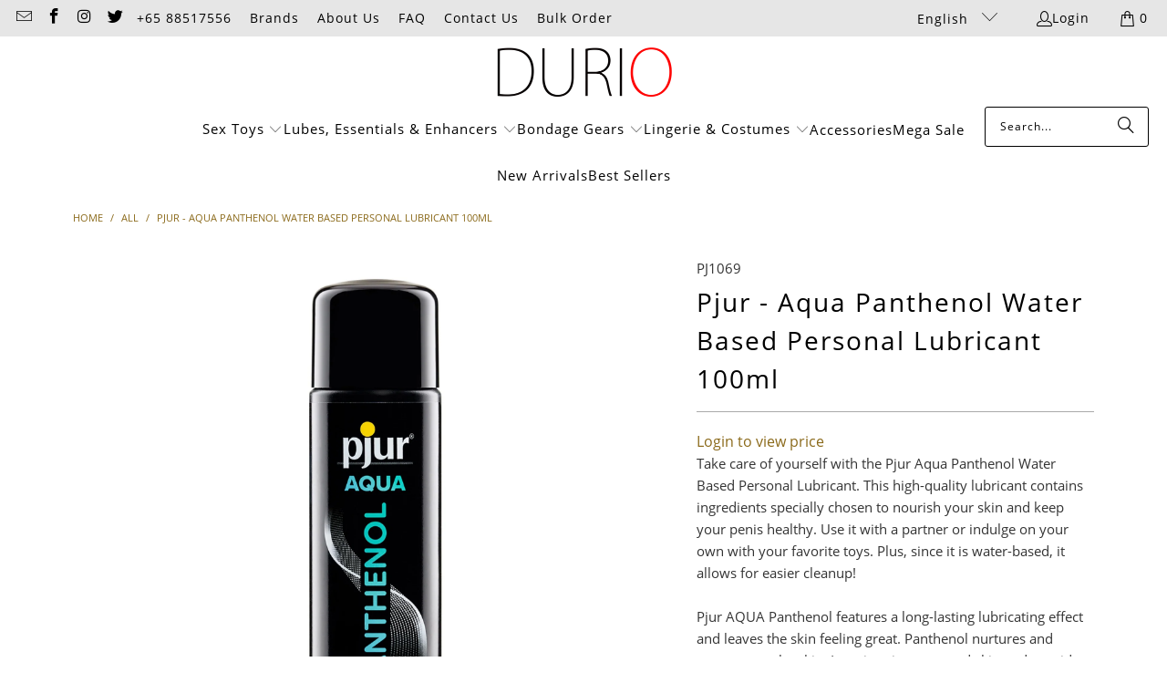

--- FILE ---
content_type: text/html; charset=utf-8
request_url: https://www.durio.asia/products/pjur-aqua-panthenol-water-based-personal-lubricant-100ml
body_size: 25785
content:
<!DOCTYPE html>
<html class="no-js no-touch" lang="en">
  <head>
    <meta charset="utf-8">
    <meta http-equiv="cleartype" content="on">
    <meta name="robots" content="index,follow">

    <!-- Mobile Specific Metas -->
    <meta name="HandheldFriendly" content="True">
    <meta name="MobileOptimized" content="320">
    <meta name="viewport" content="width=device-width,initial-scale=1">
    <meta name="theme-color" content="#ffffff">

    
    <title>
      Pjur - Aqua Panthenol Water Based Personal Lubricant 100ml | CherryAffairs - Durio Asia
    </title>

    
      <meta name="description" content="Take care of yourself with the Pjur Aqua Panthenol Water Based Personal Lubricant. This high-quality lubricant contains ingredients specially chosen to nourish your skin and keep your penis healthy. Use it with a partner or indulge on your own with your favorite toys. Plus, since it is water-based, it allows for easier"/>
    

    <link rel="preconnect" href="https://fonts.shopifycdn.com" />
    <link rel="preconnect" href="https://cdn.shopify.com" />
    <link rel="preconnect" href="https://cdn.shopifycloud.com" />

    <link rel="dns-prefetch" href="https://v.shopify.com" />
    <link rel="dns-prefetch" href="https://www.youtube.com" />
    <link rel="dns-prefetch" href="https://vimeo.com" />

    <link href="//www.durio.asia/cdn/shop/t/23/assets/jquery.min.js?v=147293088974801289311729410201" as="script" rel="preload">

    <!-- Stylesheet for Fancybox library -->
    <link rel="stylesheet" href="//www.durio.asia/cdn/shop/t/23/assets/fancybox.css?v=19278034316635137701729410201" type="text/css" media="all" defer>

    <!-- Stylesheets for Turbo -->
    <link href="//www.durio.asia/cdn/shop/t/23/assets/styles.css?v=56452803324663175351729410294" rel="stylesheet" type="text/css" media="all" />

    <!-- Icons -->
    
      <link rel="shortcut icon" type="image/x-icon" href="//www.durio.asia/cdn/shop/files/Screen_Shot_2017-06-21_at_3.03.22_PM_copy_180x180.png?v=1613540268">
      <link rel="apple-touch-icon" href="//www.durio.asia/cdn/shop/files/Screen_Shot_2017-06-21_at_3.03.22_PM_copy_180x180.png?v=1613540268"/>
      <link rel="apple-touch-icon" sizes="57x57" href="//www.durio.asia/cdn/shop/files/Screen_Shot_2017-06-21_at_3.03.22_PM_copy_57x57.png?v=1613540268"/>
      <link rel="apple-touch-icon" sizes="60x60" href="//www.durio.asia/cdn/shop/files/Screen_Shot_2017-06-21_at_3.03.22_PM_copy_60x60.png?v=1613540268"/>
      <link rel="apple-touch-icon" sizes="72x72" href="//www.durio.asia/cdn/shop/files/Screen_Shot_2017-06-21_at_3.03.22_PM_copy_72x72.png?v=1613540268"/>
      <link rel="apple-touch-icon" sizes="76x76" href="//www.durio.asia/cdn/shop/files/Screen_Shot_2017-06-21_at_3.03.22_PM_copy_76x76.png?v=1613540268"/>
      <link rel="apple-touch-icon" sizes="114x114" href="//www.durio.asia/cdn/shop/files/Screen_Shot_2017-06-21_at_3.03.22_PM_copy_114x114.png?v=1613540268"/>
      <link rel="apple-touch-icon" sizes="180x180" href="//www.durio.asia/cdn/shop/files/Screen_Shot_2017-06-21_at_3.03.22_PM_copy_180x180.png?v=1613540268"/>
      <link rel="apple-touch-icon" sizes="228x228" href="//www.durio.asia/cdn/shop/files/Screen_Shot_2017-06-21_at_3.03.22_PM_copy_228x228.png?v=1613540268"/>
    
    <link rel="canonical" href="https://www.durio.asia/products/pjur-aqua-panthenol-water-based-personal-lubricant-100ml"/>

    

    

    

    
    <script>
      window.PXUTheme = window.PXUTheme || {};
      window.PXUTheme.version = '9.5.0';
      window.PXUTheme.name = 'Turbo';
    </script>
    


    
<template id="price-ui"><span class="price " data-price></span><span class="compare-at-price" data-compare-at-price></span><span class="unit-pricing" data-unit-pricing></span></template>
    <template id="price-ui-badge"><div class="price-ui-badge__sticker price-ui-badge__sticker--">
    <span class="price-ui-badge__sticker-text" data-badge></span>
  </div></template>
    
    <template id="price-ui__price"><span class="money" data-price></span></template>
    <template id="price-ui__price-range"><span class="price-min" data-price-min><span class="money" data-price></span></span> - <span class="price-max" data-price-max><span class="money" data-price></span></span></template>
    <template id="price-ui__unit-pricing"><span class="unit-quantity" data-unit-quantity></span> | <span class="unit-price" data-unit-price><span class="money" data-price></span></span> / <span class="unit-measurement" data-unit-measurement></span></template>
    <template id="price-ui-badge__percent-savings-range">Save up to <span data-price-percent></span>%</template>
    <template id="price-ui-badge__percent-savings">Save <span data-price-percent></span>%</template>
    <template id="price-ui-badge__price-savings-range">Save up to <span class="money" data-price></span></template>
    <template id="price-ui-badge__price-savings">Save <span class="money" data-price></span></template>
    <template id="price-ui-badge__on-sale">Sale</template>
    <template id="price-ui-badge__sold-out">Sold out</template>
    <template id="price-ui-badge__in-stock">In stock</template>
    


    <script>
      
window.PXUTheme = window.PXUTheme || {};


window.PXUTheme.theme_settings = {};
window.PXUTheme.currency = {};
window.PXUTheme.routes = window.PXUTheme.routes || {};


window.PXUTheme.theme_settings.display_tos_checkbox = false;
window.PXUTheme.theme_settings.go_to_checkout = true;
window.PXUTheme.theme_settings.cart_action = "ajax";
window.PXUTheme.theme_settings.cart_shipping_calculator = false;


window.PXUTheme.theme_settings.collection_swatches = false;
window.PXUTheme.theme_settings.collection_secondary_image = false;


window.PXUTheme.currency.show_multiple_currencies = false;
window.PXUTheme.currency.shop_currency = "SGD";
window.PXUTheme.currency.default_currency = "SGD";
window.PXUTheme.currency.display_format = "money_with_currency_format";
window.PXUTheme.currency.money_format = "${{amount}} SGD";
window.PXUTheme.currency.money_format_no_currency = "${{amount}}";
window.PXUTheme.currency.money_format_currency = "${{amount}} SGD";
window.PXUTheme.currency.native_multi_currency = false;
window.PXUTheme.currency.iso_code = "SGD";
window.PXUTheme.currency.symbol = "$";


window.PXUTheme.theme_settings.display_inventory_left = false;
window.PXUTheme.theme_settings.inventory_threshold = 5;
window.PXUTheme.theme_settings.limit_quantity = false;


window.PXUTheme.theme_settings.menu_position = null;


window.PXUTheme.theme_settings.newsletter_popup = false;
window.PXUTheme.theme_settings.newsletter_popup_days = "7";
window.PXUTheme.theme_settings.newsletter_popup_mobile = false;
window.PXUTheme.theme_settings.newsletter_popup_seconds = 0;


window.PXUTheme.theme_settings.pagination_type = "basic_pagination";


window.PXUTheme.theme_settings.enable_shopify_collection_badges = false;
window.PXUTheme.theme_settings.quick_shop_thumbnail_position = null;
window.PXUTheme.theme_settings.product_form_style = "radio";
window.PXUTheme.theme_settings.sale_banner_enabled = true;
window.PXUTheme.theme_settings.display_savings = false;
window.PXUTheme.theme_settings.display_sold_out_price = true;
window.PXUTheme.theme_settings.free_text = "Free";
window.PXUTheme.theme_settings.video_looping = null;
window.PXUTheme.theme_settings.quick_shop_style = "popup";
window.PXUTheme.theme_settings.hover_enabled = false;


window.PXUTheme.routes.cart_url = "/cart";
window.PXUTheme.routes.cart_update_url = "/cart/update";
window.PXUTheme.routes.root_url = "/";
window.PXUTheme.routes.search_url = "/search";
window.PXUTheme.routes.all_products_collection_url = "/collections/all";
window.PXUTheme.routes.product_recommendations_url = "/recommendations/products";
window.PXUTheme.routes.predictive_search_url = "/search/suggest";


window.PXUTheme.theme_settings.image_loading_style = "blur-up";


window.PXUTheme.theme_settings.enable_autocomplete = true;


window.PXUTheme.theme_settings.page_dots_enabled = false;
window.PXUTheme.theme_settings.slideshow_arrow_size = "light";


window.PXUTheme.theme_settings.quick_shop_enabled = false;


window.PXUTheme.theme_settings.enable_back_to_top_button = false;


window.PXUTheme.translation = {};


window.PXUTheme.translation.agree_to_terms_warning = "You must agree with the terms and conditions to checkout.";
window.PXUTheme.translation.one_item_left = "item left";
window.PXUTheme.translation.items_left_text = "items left";
window.PXUTheme.translation.cart_savings_text = "Total Savings";
window.PXUTheme.translation.cart_discount_text = "Discount";
window.PXUTheme.translation.cart_subtotal_text = "Subtotal";
window.PXUTheme.translation.cart_remove_text = "Remove";
window.PXUTheme.translation.cart_free_text = "Free";


window.PXUTheme.translation.newsletter_success_text = "Thank you for joining our mailing list!";


window.PXUTheme.translation.notify_email = "Enter your email address...";
window.PXUTheme.translation.notify_email_value = "Translation missing: en.contact.fields.email";
window.PXUTheme.translation.notify_email_send = "Send";
window.PXUTheme.translation.notify_message_first = "Please notify me when ";
window.PXUTheme.translation.notify_message_last = " becomes available - ";
window.PXUTheme.translation.notify_success_text = "Thanks! We will notify you when this product becomes available!";


window.PXUTheme.translation.add_to_cart = "Add to Cart";
window.PXUTheme.translation.coming_soon_text = "Coming Soon";
window.PXUTheme.translation.sold_out_text = "Sold Out";
window.PXUTheme.translation.sale_text = "Sale";
window.PXUTheme.translation.savings_text = "You Save";
window.PXUTheme.translation.percent_off_text = "% off";
window.PXUTheme.translation.from_text = "from";
window.PXUTheme.translation.new_text = "New";
window.PXUTheme.translation.pre_order_text = "Pre-Order";
window.PXUTheme.translation.unavailable_text = "Unavailable";


window.PXUTheme.translation.all_results = "View all results";
window.PXUTheme.translation.no_results = "Sorry, no results!";


window.PXUTheme.media_queries = {};
window.PXUTheme.media_queries.small = window.matchMedia( "(max-width: 480px)" );
window.PXUTheme.media_queries.medium = window.matchMedia( "(max-width: 798px)" );
window.PXUTheme.media_queries.large = window.matchMedia( "(min-width: 799px)" );
window.PXUTheme.media_queries.larger = window.matchMedia( "(min-width: 960px)" );
window.PXUTheme.media_queries.xlarge = window.matchMedia( "(min-width: 1200px)" );
window.PXUTheme.media_queries.ie10 = window.matchMedia( "all and (-ms-high-contrast: none), (-ms-high-contrast: active)" );
window.PXUTheme.media_queries.tablet = window.matchMedia( "only screen and (min-width: 799px) and (max-width: 1024px)" );
window.PXUTheme.media_queries.mobile_and_tablet = window.matchMedia( "(max-width: 1024px)" );

    </script>
  <script>
    window.WLM_Theme_Default_Search_main_container="search__results-wrapper"
    window.WLM_Theme_Default_Search_List_container="item-result"
    </script>
    <script src="//www.durio.asia/cdn/shop/t/23/assets/wlm-theme-search.js?v=18769497253437307171729410254" defer></script>

    

    
      <script src="//www.durio.asia/cdn/shop/t/23/assets/instantclick.min.js?v=20092422000980684151729410201" data-no-instant defer></script>

      <script data-no-instant>
        window.addEventListener('DOMContentLoaded', function() {

          function inIframe() {
            try {
              return window.self !== window.top;
            } catch (e) {
              return true;
            }
          }

          if (!inIframe()){
            InstantClick.on('change', function() {

              $('head script[src*="shopify"]').each(function() {
                var script = document.createElement('script');
                script.type = 'text/javascript';
                script.src = $(this).attr('src');

                $('body').append(script);
              });

              $('body').removeClass('fancybox-active');
              $.fancybox.destroy();

              InstantClick.init();

            });
          }
        });
      </script>
    

    <script>
      
    </script>
<script type='text/javascript' src='https://www.durio.asia/apps/wlm/js/wlm-1.1.js'></script>


 
 









<style type="text/css">.wlm-message-pnf{text-align:center;}#wlm-pwd-form {padding: 30px 0;text-align: center}#wlm-wrapper,.wlm-form-holder {display: inline-block}#wlm-pwd-error {display: none;color: #fb8077;text-align: left}#wlm-pwd-error.wlm-error {border: 1px solid #fb8077}#wlm-pwd-form-button {display: inline-block!important;height: auto!important;padding: 8px 15px!important;background: #777;border-radius: 3px!important;color: #fff!important;text-decoration: none!important;vertical-align: top}.wlm-instantclick-fix,.wlm-item-selector {position: absolute;z-index: -999;display: none;height: 0;width: 0;font-size: 0;line-height: 0}</style>












        
      <script type='text/javascript'>
      
        wlm.navigateByLocation();
      
      wlm.jq(document).ready(function(){
        wlm.removeLinks();
      });
    </script>
    
    
        
                           <link rel="stylesheet" id="hideWlmStyle" href="/apps/wlm/css/wlmhideaddtocart.css?v=1.0.0"><link rel="stylesheet" id="wlmhideprice" href="/apps/wlm/css/wlmhideprice.css?v=1.0.0">                        
                            <style>.wlm-login-link {}</style>
                            <script>
                            var wlmHidePrice = {};
                            wlmHidePrice.textPrice = "Login to view price" ;
                            wlmHidePrice.hideAddToCart = parseInt("1");
                            wlmHidePrice.status = parseInt("1");
                            </script>
                            <script type="text/javascript" src="/apps/wlm/js/wlmhideprice.js?v=1.1.0"></script>
                
            
    
    <script>window.performance && window.performance.mark && window.performance.mark('shopify.content_for_header.start');</script><meta id="shopify-digital-wallet" name="shopify-digital-wallet" content="/19182427/digital_wallets/dialog">
<link rel="alternate" hreflang="x-default" href="https://www.durio.asia/products/pjur-aqua-panthenol-water-based-personal-lubricant-100ml">
<link rel="alternate" hreflang="en" href="https://www.durio.asia/products/pjur-aqua-panthenol-water-based-personal-lubricant-100ml">
<link rel="alternate" hreflang="vi" href="https://www.durio.asia/vi/products/pjur-aqua-panthenol-water-based-personal-lubricant-100ml">
<link rel="alternate" hreflang="id" href="https://www.durio.asia/id/products/pjur-aqua-panthenol-water-based-personal-lubricant-100ml">
<link rel="alternate" type="application/json+oembed" href="https://www.durio.asia/products/pjur-aqua-panthenol-water-based-personal-lubricant-100ml.oembed">
<script async="async" src="/checkouts/internal/preloads.js?locale=en-SG"></script>
<script id="shopify-features" type="application/json">{"accessToken":"34e9990b94d8d3fb68bc0dfc1ec1172a","betas":["rich-media-storefront-analytics"],"domain":"www.durio.asia","predictiveSearch":true,"shopId":19182427,"locale":"en"}</script>
<script>var Shopify = Shopify || {};
Shopify.shop = "durio.myshopify.com";
Shopify.locale = "en";
Shopify.currency = {"active":"SGD","rate":"1.0"};
Shopify.country = "SG";
Shopify.theme = {"name":"Turbo - Fresh -- WPD - 2024-10-20","id":129247117378,"schema_name":"Turbo","schema_version":"9.5.0","theme_store_id":null,"role":"main"};
Shopify.theme.handle = "null";
Shopify.theme.style = {"id":null,"handle":null};
Shopify.cdnHost = "www.durio.asia/cdn";
Shopify.routes = Shopify.routes || {};
Shopify.routes.root = "/";</script>
<script type="module">!function(o){(o.Shopify=o.Shopify||{}).modules=!0}(window);</script>
<script>!function(o){function n(){var o=[];function n(){o.push(Array.prototype.slice.apply(arguments))}return n.q=o,n}var t=o.Shopify=o.Shopify||{};t.loadFeatures=n(),t.autoloadFeatures=n()}(window);</script>
<script id="shop-js-analytics" type="application/json">{"pageType":"product"}</script>
<script defer="defer" async type="module" src="//www.durio.asia/cdn/shopifycloud/shop-js/modules/v2/client.init-shop-cart-sync_BdyHc3Nr.en.esm.js"></script>
<script defer="defer" async type="module" src="//www.durio.asia/cdn/shopifycloud/shop-js/modules/v2/chunk.common_Daul8nwZ.esm.js"></script>
<script type="module">
  await import("//www.durio.asia/cdn/shopifycloud/shop-js/modules/v2/client.init-shop-cart-sync_BdyHc3Nr.en.esm.js");
await import("//www.durio.asia/cdn/shopifycloud/shop-js/modules/v2/chunk.common_Daul8nwZ.esm.js");

  window.Shopify.SignInWithShop?.initShopCartSync?.({"fedCMEnabled":true,"windoidEnabled":true});

</script>
<script id="__st">var __st={"a":19182427,"offset":28800,"reqid":"8a4e5734-6ae1-42a1-b937-25f35c4f3ac3-1768970700","pageurl":"www.durio.asia\/products\/pjur-aqua-panthenol-water-based-personal-lubricant-100ml","u":"781bce00c251","p":"product","rtyp":"product","rid":6807403888706};</script>
<script>window.ShopifyPaypalV4VisibilityTracking = true;</script>
<script id="captcha-bootstrap">!function(){'use strict';const t='contact',e='account',n='new_comment',o=[[t,t],['blogs',n],['comments',n],[t,'customer']],c=[[e,'customer_login'],[e,'guest_login'],[e,'recover_customer_password'],[e,'create_customer']],r=t=>t.map((([t,e])=>`form[action*='/${t}']:not([data-nocaptcha='true']) input[name='form_type'][value='${e}']`)).join(','),a=t=>()=>t?[...document.querySelectorAll(t)].map((t=>t.form)):[];function s(){const t=[...o],e=r(t);return a(e)}const i='password',u='form_key',d=['recaptcha-v3-token','g-recaptcha-response','h-captcha-response',i],f=()=>{try{return window.sessionStorage}catch{return}},m='__shopify_v',_=t=>t.elements[u];function p(t,e,n=!1){try{const o=window.sessionStorage,c=JSON.parse(o.getItem(e)),{data:r}=function(t){const{data:e,action:n}=t;return t[m]||n?{data:e,action:n}:{data:t,action:n}}(c);for(const[e,n]of Object.entries(r))t.elements[e]&&(t.elements[e].value=n);n&&o.removeItem(e)}catch(o){console.error('form repopulation failed',{error:o})}}const l='form_type',E='cptcha';function T(t){t.dataset[E]=!0}const w=window,h=w.document,L='Shopify',v='ce_forms',y='captcha';let A=!1;((t,e)=>{const n=(g='f06e6c50-85a8-45c8-87d0-21a2b65856fe',I='https://cdn.shopify.com/shopifycloud/storefront-forms-hcaptcha/ce_storefront_forms_captcha_hcaptcha.v1.5.2.iife.js',D={infoText:'Protected by hCaptcha',privacyText:'Privacy',termsText:'Terms'},(t,e,n)=>{const o=w[L][v],c=o.bindForm;if(c)return c(t,g,e,D).then(n);var r;o.q.push([[t,g,e,D],n]),r=I,A||(h.body.append(Object.assign(h.createElement('script'),{id:'captcha-provider',async:!0,src:r})),A=!0)});var g,I,D;w[L]=w[L]||{},w[L][v]=w[L][v]||{},w[L][v].q=[],w[L][y]=w[L][y]||{},w[L][y].protect=function(t,e){n(t,void 0,e),T(t)},Object.freeze(w[L][y]),function(t,e,n,w,h,L){const[v,y,A,g]=function(t,e,n){const i=e?o:[],u=t?c:[],d=[...i,...u],f=r(d),m=r(i),_=r(d.filter((([t,e])=>n.includes(e))));return[a(f),a(m),a(_),s()]}(w,h,L),I=t=>{const e=t.target;return e instanceof HTMLFormElement?e:e&&e.form},D=t=>v().includes(t);t.addEventListener('submit',(t=>{const e=I(t);if(!e)return;const n=D(e)&&!e.dataset.hcaptchaBound&&!e.dataset.recaptchaBound,o=_(e),c=g().includes(e)&&(!o||!o.value);(n||c)&&t.preventDefault(),c&&!n&&(function(t){try{if(!f())return;!function(t){const e=f();if(!e)return;const n=_(t);if(!n)return;const o=n.value;o&&e.removeItem(o)}(t);const e=Array.from(Array(32),(()=>Math.random().toString(36)[2])).join('');!function(t,e){_(t)||t.append(Object.assign(document.createElement('input'),{type:'hidden',name:u})),t.elements[u].value=e}(t,e),function(t,e){const n=f();if(!n)return;const o=[...t.querySelectorAll(`input[type='${i}']`)].map((({name:t})=>t)),c=[...d,...o],r={};for(const[a,s]of new FormData(t).entries())c.includes(a)||(r[a]=s);n.setItem(e,JSON.stringify({[m]:1,action:t.action,data:r}))}(t,e)}catch(e){console.error('failed to persist form',e)}}(e),e.submit())}));const S=(t,e)=>{t&&!t.dataset[E]&&(n(t,e.some((e=>e===t))),T(t))};for(const o of['focusin','change'])t.addEventListener(o,(t=>{const e=I(t);D(e)&&S(e,y())}));const B=e.get('form_key'),M=e.get(l),P=B&&M;t.addEventListener('DOMContentLoaded',(()=>{const t=y();if(P)for(const e of t)e.elements[l].value===M&&p(e,B);[...new Set([...A(),...v().filter((t=>'true'===t.dataset.shopifyCaptcha))])].forEach((e=>S(e,t)))}))}(h,new URLSearchParams(w.location.search),n,t,e,['guest_login'])})(!0,!0)}();</script>
<script integrity="sha256-4kQ18oKyAcykRKYeNunJcIwy7WH5gtpwJnB7kiuLZ1E=" data-source-attribution="shopify.loadfeatures" defer="defer" src="//www.durio.asia/cdn/shopifycloud/storefront/assets/storefront/load_feature-a0a9edcb.js" crossorigin="anonymous"></script>
<script data-source-attribution="shopify.dynamic_checkout.dynamic.init">var Shopify=Shopify||{};Shopify.PaymentButton=Shopify.PaymentButton||{isStorefrontPortableWallets:!0,init:function(){window.Shopify.PaymentButton.init=function(){};var t=document.createElement("script");t.src="https://www.durio.asia/cdn/shopifycloud/portable-wallets/latest/portable-wallets.en.js",t.type="module",document.head.appendChild(t)}};
</script>
<script data-source-attribution="shopify.dynamic_checkout.buyer_consent">
  function portableWalletsHideBuyerConsent(e){var t=document.getElementById("shopify-buyer-consent"),n=document.getElementById("shopify-subscription-policy-button");t&&n&&(t.classList.add("hidden"),t.setAttribute("aria-hidden","true"),n.removeEventListener("click",e))}function portableWalletsShowBuyerConsent(e){var t=document.getElementById("shopify-buyer-consent"),n=document.getElementById("shopify-subscription-policy-button");t&&n&&(t.classList.remove("hidden"),t.removeAttribute("aria-hidden"),n.addEventListener("click",e))}window.Shopify?.PaymentButton&&(window.Shopify.PaymentButton.hideBuyerConsent=portableWalletsHideBuyerConsent,window.Shopify.PaymentButton.showBuyerConsent=portableWalletsShowBuyerConsent);
</script>
<script data-source-attribution="shopify.dynamic_checkout.cart.bootstrap">document.addEventListener("DOMContentLoaded",(function(){function t(){return document.querySelector("shopify-accelerated-checkout-cart, shopify-accelerated-checkout")}if(t())Shopify.PaymentButton.init();else{new MutationObserver((function(e,n){t()&&(Shopify.PaymentButton.init(),n.disconnect())})).observe(document.body,{childList:!0,subtree:!0})}}));
</script>

<script>window.performance && window.performance.mark && window.performance.mark('shopify.content_for_header.end');</script>

    

<meta name="author" content="Durio Asia">
<meta property="og:url" content="https://www.durio.asia/products/pjur-aqua-panthenol-water-based-personal-lubricant-100ml">
<meta property="og:site_name" content="Durio Asia">




  <meta property="og:type" content="product">
  <meta property="og:title" content="Pjur - Aqua Panthenol Water Based Personal Lubricant 100ml">
  
    
      <meta property="og:image" content="https://www.durio.asia/cdn/shop/files/827160113834-pj1069-pjur-aqua-panthenol-water-based-personal-lubricant-100ml-705_600x.jpg?v=1753462222">
      <meta property="og:image:secure_url" content="https://www.durio.asia/cdn/shop/files/827160113834-pj1069-pjur-aqua-panthenol-water-based-personal-lubricant-100ml-705_600x.jpg?v=1753462222">
      
      <meta property="og:image:width" content="2720">
      <meta property="og:image:height" content="2720">
    
  
  <meta property="product:price:amount" content="16.99">
  <meta property="product:price:currency" content="SGD">



  <meta property="og:description" content="Take care of yourself with the Pjur Aqua Panthenol Water Based Personal Lubricant. This high-quality lubricant contains ingredients specially chosen to nourish your skin and keep your penis healthy. Use it with a partner or indulge on your own with your favorite toys. Plus, since it is water-based, it allows for easier">




  <meta name="twitter:site" content="@Durio_Asia">

<meta name="twitter:card" content="summary">

  <meta name="twitter:title" content="Pjur - Aqua Panthenol Water Based Personal Lubricant 100ml">
  <meta name="twitter:description" content="Take care of yourself with the Pjur Aqua Panthenol Water Based Personal Lubricant. This high-quality lubricant contains ingredients specially chosen to nourish your skin and keep your penis healthy. Use it with a partner or indulge on your own with your favorite toys. Plus, since it is water-based, it allows for easier cleanup!Pjur AQUA Panthenol features a long-lasting lubricating effect and leaves the skin feeling great. Panthenol nurtures and regenerates the skin. It moisturises stressed skin and provides long-lasting care. Premium, water-based personal lubricant. Long-lasting personal lubricant with nurturing, regenerative panthenol. * Water-based personal lubricant with moisturising panthenol. * Nurtures and regenerates. * Leaves the skin feeling silky smooth, not sticky.">
  <meta name="twitter:image" content="https://www.durio.asia/cdn/shop/files/827160113834-pj1069-pjur-aqua-panthenol-water-based-personal-lubricant-100ml-705_240x.jpg?v=1753462222">
  <meta name="twitter:image:width" content="240">
  <meta name="twitter:image:height" content="240">
  <meta name="twitter:image:alt" content="Pjur - Aqua Panthenol Water Based Personal Lubricant 100ml Lube (Water Based) 827160113834 CherryAffairs">



    
    
       
  <style>
    .search-title .price{
      display:none!important
    }
  </style>
  
     
  <style>
  .product-block--price{
  display:none
  }
  </style>
 
   <script>
             var timesRun = 0 ;

      var interval = setInterval(function(){
          timesRun += 1;
          if(timesRun === 30){
              clearInterval(interval);
          }
          if(window.wlmHidePrice.status){
            $(".product-block--price").html('<a href="/account/login" class="wlm-login-link">'+window.wlmHidePrice.textPrice+'</a>');            
            $(".product-block--price").show();
          }
      }, 500); 
         
        </script>
   
  <script src="https://cdn.shopify.com/extensions/019b8d54-2388-79d8-becc-d32a3afe2c7a/omnisend-50/assets/omnisend-in-shop.js" type="text/javascript" defer="defer"></script>
<link href="https://monorail-edge.shopifysvc.com" rel="dns-prefetch">
<script>(function(){if ("sendBeacon" in navigator && "performance" in window) {try {var session_token_from_headers = performance.getEntriesByType('navigation')[0].serverTiming.find(x => x.name == '_s').description;} catch {var session_token_from_headers = undefined;}var session_cookie_matches = document.cookie.match(/_shopify_s=([^;]*)/);var session_token_from_cookie = session_cookie_matches && session_cookie_matches.length === 2 ? session_cookie_matches[1] : "";var session_token = session_token_from_headers || session_token_from_cookie || "";function handle_abandonment_event(e) {var entries = performance.getEntries().filter(function(entry) {return /monorail-edge.shopifysvc.com/.test(entry.name);});if (!window.abandonment_tracked && entries.length === 0) {window.abandonment_tracked = true;var currentMs = Date.now();var navigation_start = performance.timing.navigationStart;var payload = {shop_id: 19182427,url: window.location.href,navigation_start,duration: currentMs - navigation_start,session_token,page_type: "product"};window.navigator.sendBeacon("https://monorail-edge.shopifysvc.com/v1/produce", JSON.stringify({schema_id: "online_store_buyer_site_abandonment/1.1",payload: payload,metadata: {event_created_at_ms: currentMs,event_sent_at_ms: currentMs}}));}}window.addEventListener('pagehide', handle_abandonment_event);}}());</script>
<script id="web-pixels-manager-setup">(function e(e,d,r,n,o){if(void 0===o&&(o={}),!Boolean(null===(a=null===(i=window.Shopify)||void 0===i?void 0:i.analytics)||void 0===a?void 0:a.replayQueue)){var i,a;window.Shopify=window.Shopify||{};var t=window.Shopify;t.analytics=t.analytics||{};var s=t.analytics;s.replayQueue=[],s.publish=function(e,d,r){return s.replayQueue.push([e,d,r]),!0};try{self.performance.mark("wpm:start")}catch(e){}var l=function(){var e={modern:/Edge?\/(1{2}[4-9]|1[2-9]\d|[2-9]\d{2}|\d{4,})\.\d+(\.\d+|)|Firefox\/(1{2}[4-9]|1[2-9]\d|[2-9]\d{2}|\d{4,})\.\d+(\.\d+|)|Chrom(ium|e)\/(9{2}|\d{3,})\.\d+(\.\d+|)|(Maci|X1{2}).+ Version\/(15\.\d+|(1[6-9]|[2-9]\d|\d{3,})\.\d+)([,.]\d+|)( \(\w+\)|)( Mobile\/\w+|) Safari\/|Chrome.+OPR\/(9{2}|\d{3,})\.\d+\.\d+|(CPU[ +]OS|iPhone[ +]OS|CPU[ +]iPhone|CPU IPhone OS|CPU iPad OS)[ +]+(15[._]\d+|(1[6-9]|[2-9]\d|\d{3,})[._]\d+)([._]\d+|)|Android:?[ /-](13[3-9]|1[4-9]\d|[2-9]\d{2}|\d{4,})(\.\d+|)(\.\d+|)|Android.+Firefox\/(13[5-9]|1[4-9]\d|[2-9]\d{2}|\d{4,})\.\d+(\.\d+|)|Android.+Chrom(ium|e)\/(13[3-9]|1[4-9]\d|[2-9]\d{2}|\d{4,})\.\d+(\.\d+|)|SamsungBrowser\/([2-9]\d|\d{3,})\.\d+/,legacy:/Edge?\/(1[6-9]|[2-9]\d|\d{3,})\.\d+(\.\d+|)|Firefox\/(5[4-9]|[6-9]\d|\d{3,})\.\d+(\.\d+|)|Chrom(ium|e)\/(5[1-9]|[6-9]\d|\d{3,})\.\d+(\.\d+|)([\d.]+$|.*Safari\/(?![\d.]+ Edge\/[\d.]+$))|(Maci|X1{2}).+ Version\/(10\.\d+|(1[1-9]|[2-9]\d|\d{3,})\.\d+)([,.]\d+|)( \(\w+\)|)( Mobile\/\w+|) Safari\/|Chrome.+OPR\/(3[89]|[4-9]\d|\d{3,})\.\d+\.\d+|(CPU[ +]OS|iPhone[ +]OS|CPU[ +]iPhone|CPU IPhone OS|CPU iPad OS)[ +]+(10[._]\d+|(1[1-9]|[2-9]\d|\d{3,})[._]\d+)([._]\d+|)|Android:?[ /-](13[3-9]|1[4-9]\d|[2-9]\d{2}|\d{4,})(\.\d+|)(\.\d+|)|Mobile Safari.+OPR\/([89]\d|\d{3,})\.\d+\.\d+|Android.+Firefox\/(13[5-9]|1[4-9]\d|[2-9]\d{2}|\d{4,})\.\d+(\.\d+|)|Android.+Chrom(ium|e)\/(13[3-9]|1[4-9]\d|[2-9]\d{2}|\d{4,})\.\d+(\.\d+|)|Android.+(UC? ?Browser|UCWEB|U3)[ /]?(15\.([5-9]|\d{2,})|(1[6-9]|[2-9]\d|\d{3,})\.\d+)\.\d+|SamsungBrowser\/(5\.\d+|([6-9]|\d{2,})\.\d+)|Android.+MQ{2}Browser\/(14(\.(9|\d{2,})|)|(1[5-9]|[2-9]\d|\d{3,})(\.\d+|))(\.\d+|)|K[Aa][Ii]OS\/(3\.\d+|([4-9]|\d{2,})\.\d+)(\.\d+|)/},d=e.modern,r=e.legacy,n=navigator.userAgent;return n.match(d)?"modern":n.match(r)?"legacy":"unknown"}(),u="modern"===l?"modern":"legacy",c=(null!=n?n:{modern:"",legacy:""})[u],f=function(e){return[e.baseUrl,"/wpm","/b",e.hashVersion,"modern"===e.buildTarget?"m":"l",".js"].join("")}({baseUrl:d,hashVersion:r,buildTarget:u}),m=function(e){var d=e.version,r=e.bundleTarget,n=e.surface,o=e.pageUrl,i=e.monorailEndpoint;return{emit:function(e){var a=e.status,t=e.errorMsg,s=(new Date).getTime(),l=JSON.stringify({metadata:{event_sent_at_ms:s},events:[{schema_id:"web_pixels_manager_load/3.1",payload:{version:d,bundle_target:r,page_url:o,status:a,surface:n,error_msg:t},metadata:{event_created_at_ms:s}}]});if(!i)return console&&console.warn&&console.warn("[Web Pixels Manager] No Monorail endpoint provided, skipping logging."),!1;try{return self.navigator.sendBeacon.bind(self.navigator)(i,l)}catch(e){}var u=new XMLHttpRequest;try{return u.open("POST",i,!0),u.setRequestHeader("Content-Type","text/plain"),u.send(l),!0}catch(e){return console&&console.warn&&console.warn("[Web Pixels Manager] Got an unhandled error while logging to Monorail."),!1}}}}({version:r,bundleTarget:l,surface:e.surface,pageUrl:self.location.href,monorailEndpoint:e.monorailEndpoint});try{o.browserTarget=l,function(e){var d=e.src,r=e.async,n=void 0===r||r,o=e.onload,i=e.onerror,a=e.sri,t=e.scriptDataAttributes,s=void 0===t?{}:t,l=document.createElement("script"),u=document.querySelector("head"),c=document.querySelector("body");if(l.async=n,l.src=d,a&&(l.integrity=a,l.crossOrigin="anonymous"),s)for(var f in s)if(Object.prototype.hasOwnProperty.call(s,f))try{l.dataset[f]=s[f]}catch(e){}if(o&&l.addEventListener("load",o),i&&l.addEventListener("error",i),u)u.appendChild(l);else{if(!c)throw new Error("Did not find a head or body element to append the script");c.appendChild(l)}}({src:f,async:!0,onload:function(){if(!function(){var e,d;return Boolean(null===(d=null===(e=window.Shopify)||void 0===e?void 0:e.analytics)||void 0===d?void 0:d.initialized)}()){var d=window.webPixelsManager.init(e)||void 0;if(d){var r=window.Shopify.analytics;r.replayQueue.forEach((function(e){var r=e[0],n=e[1],o=e[2];d.publishCustomEvent(r,n,o)})),r.replayQueue=[],r.publish=d.publishCustomEvent,r.visitor=d.visitor,r.initialized=!0}}},onerror:function(){return m.emit({status:"failed",errorMsg:"".concat(f," has failed to load")})},sri:function(e){var d=/^sha384-[A-Za-z0-9+/=]+$/;return"string"==typeof e&&d.test(e)}(c)?c:"",scriptDataAttributes:o}),m.emit({status:"loading"})}catch(e){m.emit({status:"failed",errorMsg:(null==e?void 0:e.message)||"Unknown error"})}}})({shopId: 19182427,storefrontBaseUrl: "https://www.durio.asia",extensionsBaseUrl: "https://extensions.shopifycdn.com/cdn/shopifycloud/web-pixels-manager",monorailEndpoint: "https://monorail-edge.shopifysvc.com/unstable/produce_batch",surface: "storefront-renderer",enabledBetaFlags: ["2dca8a86"],webPixelsConfigList: [{"id":"878411842","configuration":"{\"apiURL\":\"https:\/\/api.omnisend.com\",\"appURL\":\"https:\/\/app.omnisend.com\",\"brandID\":\"6864d9c6dd682116e9c7c8f2\",\"trackingURL\":\"https:\/\/wt.omnisendlink.com\"}","eventPayloadVersion":"v1","runtimeContext":"STRICT","scriptVersion":"aa9feb15e63a302383aa48b053211bbb","type":"APP","apiClientId":186001,"privacyPurposes":["ANALYTICS","MARKETING","SALE_OF_DATA"],"dataSharingAdjustments":{"protectedCustomerApprovalScopes":["read_customer_address","read_customer_email","read_customer_name","read_customer_personal_data","read_customer_phone"]}},{"id":"85753922","eventPayloadVersion":"v1","runtimeContext":"LAX","scriptVersion":"1","type":"CUSTOM","privacyPurposes":["ANALYTICS"],"name":"Google Analytics tag (migrated)"},{"id":"shopify-app-pixel","configuration":"{}","eventPayloadVersion":"v1","runtimeContext":"STRICT","scriptVersion":"0450","apiClientId":"shopify-pixel","type":"APP","privacyPurposes":["ANALYTICS","MARKETING"]},{"id":"shopify-custom-pixel","eventPayloadVersion":"v1","runtimeContext":"LAX","scriptVersion":"0450","apiClientId":"shopify-pixel","type":"CUSTOM","privacyPurposes":["ANALYTICS","MARKETING"]}],isMerchantRequest: false,initData: {"shop":{"name":"Durio Asia","paymentSettings":{"currencyCode":"SGD"},"myshopifyDomain":"durio.myshopify.com","countryCode":"SG","storefrontUrl":"https:\/\/www.durio.asia"},"customer":null,"cart":null,"checkout":null,"productVariants":[{"price":{"amount":16.99,"currencyCode":"SGD"},"product":{"title":"Pjur - Aqua Panthenol Water Based Personal Lubricant 100ml","vendor":"Pjur","id":"6807403888706","untranslatedTitle":"Pjur - Aqua Panthenol Water Based Personal Lubricant 100ml","url":"\/products\/pjur-aqua-panthenol-water-based-personal-lubricant-100ml","type":"Lube (Water Based)"},"id":"39961229361218","image":{"src":"\/\/www.durio.asia\/cdn\/shop\/files\/827160113834-pj1069-pjur-aqua-panthenol-water-based-personal-lubricant-100ml-705.jpg?v=1753462222"},"sku":"PJ1069","title":"Default Title","untranslatedTitle":"Default Title"}],"purchasingCompany":null},},"https://www.durio.asia/cdn","fcfee988w5aeb613cpc8e4bc33m6693e112",{"modern":"","legacy":""},{"shopId":"19182427","storefrontBaseUrl":"https:\/\/www.durio.asia","extensionBaseUrl":"https:\/\/extensions.shopifycdn.com\/cdn\/shopifycloud\/web-pixels-manager","surface":"storefront-renderer","enabledBetaFlags":"[\"2dca8a86\"]","isMerchantRequest":"false","hashVersion":"fcfee988w5aeb613cpc8e4bc33m6693e112","publish":"custom","events":"[[\"page_viewed\",{}],[\"product_viewed\",{\"productVariant\":{\"price\":{\"amount\":16.99,\"currencyCode\":\"SGD\"},\"product\":{\"title\":\"Pjur - Aqua Panthenol Water Based Personal Lubricant 100ml\",\"vendor\":\"Pjur\",\"id\":\"6807403888706\",\"untranslatedTitle\":\"Pjur - Aqua Panthenol Water Based Personal Lubricant 100ml\",\"url\":\"\/products\/pjur-aqua-panthenol-water-based-personal-lubricant-100ml\",\"type\":\"Lube (Water Based)\"},\"id\":\"39961229361218\",\"image\":{\"src\":\"\/\/www.durio.asia\/cdn\/shop\/files\/827160113834-pj1069-pjur-aqua-panthenol-water-based-personal-lubricant-100ml-705.jpg?v=1753462222\"},\"sku\":\"PJ1069\",\"title\":\"Default Title\",\"untranslatedTitle\":\"Default Title\"}}]]"});</script><script>
  window.ShopifyAnalytics = window.ShopifyAnalytics || {};
  window.ShopifyAnalytics.meta = window.ShopifyAnalytics.meta || {};
  window.ShopifyAnalytics.meta.currency = 'SGD';
  var meta = {"product":{"id":6807403888706,"gid":"gid:\/\/shopify\/Product\/6807403888706","vendor":"Pjur","type":"Lube (Water Based)","handle":"pjur-aqua-panthenol-water-based-personal-lubricant-100ml","variants":[{"id":39961229361218,"price":1699,"name":"Pjur - Aqua Panthenol Water Based Personal Lubricant 100ml","public_title":null,"sku":"PJ1069"}],"remote":false},"page":{"pageType":"product","resourceType":"product","resourceId":6807403888706,"requestId":"8a4e5734-6ae1-42a1-b937-25f35c4f3ac3-1768970700"}};
  for (var attr in meta) {
    window.ShopifyAnalytics.meta[attr] = meta[attr];
  }
</script>
<script class="analytics">
  (function () {
    var customDocumentWrite = function(content) {
      var jquery = null;

      if (window.jQuery) {
        jquery = window.jQuery;
      } else if (window.Checkout && window.Checkout.$) {
        jquery = window.Checkout.$;
      }

      if (jquery) {
        jquery('body').append(content);
      }
    };

    var hasLoggedConversion = function(token) {
      if (token) {
        return document.cookie.indexOf('loggedConversion=' + token) !== -1;
      }
      return false;
    }

    var setCookieIfConversion = function(token) {
      if (token) {
        var twoMonthsFromNow = new Date(Date.now());
        twoMonthsFromNow.setMonth(twoMonthsFromNow.getMonth() + 2);

        document.cookie = 'loggedConversion=' + token + '; expires=' + twoMonthsFromNow;
      }
    }

    var trekkie = window.ShopifyAnalytics.lib = window.trekkie = window.trekkie || [];
    if (trekkie.integrations) {
      return;
    }
    trekkie.methods = [
      'identify',
      'page',
      'ready',
      'track',
      'trackForm',
      'trackLink'
    ];
    trekkie.factory = function(method) {
      return function() {
        var args = Array.prototype.slice.call(arguments);
        args.unshift(method);
        trekkie.push(args);
        return trekkie;
      };
    };
    for (var i = 0; i < trekkie.methods.length; i++) {
      var key = trekkie.methods[i];
      trekkie[key] = trekkie.factory(key);
    }
    trekkie.load = function(config) {
      trekkie.config = config || {};
      trekkie.config.initialDocumentCookie = document.cookie;
      var first = document.getElementsByTagName('script')[0];
      var script = document.createElement('script');
      script.type = 'text/javascript';
      script.onerror = function(e) {
        var scriptFallback = document.createElement('script');
        scriptFallback.type = 'text/javascript';
        scriptFallback.onerror = function(error) {
                var Monorail = {
      produce: function produce(monorailDomain, schemaId, payload) {
        var currentMs = new Date().getTime();
        var event = {
          schema_id: schemaId,
          payload: payload,
          metadata: {
            event_created_at_ms: currentMs,
            event_sent_at_ms: currentMs
          }
        };
        return Monorail.sendRequest("https://" + monorailDomain + "/v1/produce", JSON.stringify(event));
      },
      sendRequest: function sendRequest(endpointUrl, payload) {
        // Try the sendBeacon API
        if (window && window.navigator && typeof window.navigator.sendBeacon === 'function' && typeof window.Blob === 'function' && !Monorail.isIos12()) {
          var blobData = new window.Blob([payload], {
            type: 'text/plain'
          });

          if (window.navigator.sendBeacon(endpointUrl, blobData)) {
            return true;
          } // sendBeacon was not successful

        } // XHR beacon

        var xhr = new XMLHttpRequest();

        try {
          xhr.open('POST', endpointUrl);
          xhr.setRequestHeader('Content-Type', 'text/plain');
          xhr.send(payload);
        } catch (e) {
          console.log(e);
        }

        return false;
      },
      isIos12: function isIos12() {
        return window.navigator.userAgent.lastIndexOf('iPhone; CPU iPhone OS 12_') !== -1 || window.navigator.userAgent.lastIndexOf('iPad; CPU OS 12_') !== -1;
      }
    };
    Monorail.produce('monorail-edge.shopifysvc.com',
      'trekkie_storefront_load_errors/1.1',
      {shop_id: 19182427,
      theme_id: 129247117378,
      app_name: "storefront",
      context_url: window.location.href,
      source_url: "//www.durio.asia/cdn/s/trekkie.storefront.cd680fe47e6c39ca5d5df5f0a32d569bc48c0f27.min.js"});

        };
        scriptFallback.async = true;
        scriptFallback.src = '//www.durio.asia/cdn/s/trekkie.storefront.cd680fe47e6c39ca5d5df5f0a32d569bc48c0f27.min.js';
        first.parentNode.insertBefore(scriptFallback, first);
      };
      script.async = true;
      script.src = '//www.durio.asia/cdn/s/trekkie.storefront.cd680fe47e6c39ca5d5df5f0a32d569bc48c0f27.min.js';
      first.parentNode.insertBefore(script, first);
    };
    trekkie.load(
      {"Trekkie":{"appName":"storefront","development":false,"defaultAttributes":{"shopId":19182427,"isMerchantRequest":null,"themeId":129247117378,"themeCityHash":"13447176449153598886","contentLanguage":"en","currency":"SGD","eventMetadataId":"a5729639-ef3d-4f2f-b6fd-6f6af5034747"},"isServerSideCookieWritingEnabled":true,"monorailRegion":"shop_domain","enabledBetaFlags":["65f19447"]},"Session Attribution":{},"S2S":{"facebookCapiEnabled":false,"source":"trekkie-storefront-renderer","apiClientId":580111}}
    );

    var loaded = false;
    trekkie.ready(function() {
      if (loaded) return;
      loaded = true;

      window.ShopifyAnalytics.lib = window.trekkie;

      var originalDocumentWrite = document.write;
      document.write = customDocumentWrite;
      try { window.ShopifyAnalytics.merchantGoogleAnalytics.call(this); } catch(error) {};
      document.write = originalDocumentWrite;

      window.ShopifyAnalytics.lib.page(null,{"pageType":"product","resourceType":"product","resourceId":6807403888706,"requestId":"8a4e5734-6ae1-42a1-b937-25f35c4f3ac3-1768970700","shopifyEmitted":true});

      var match = window.location.pathname.match(/checkouts\/(.+)\/(thank_you|post_purchase)/)
      var token = match? match[1]: undefined;
      if (!hasLoggedConversion(token)) {
        setCookieIfConversion(token);
        window.ShopifyAnalytics.lib.track("Viewed Product",{"currency":"SGD","variantId":39961229361218,"productId":6807403888706,"productGid":"gid:\/\/shopify\/Product\/6807403888706","name":"Pjur - Aqua Panthenol Water Based Personal Lubricant 100ml","price":"16.99","sku":"PJ1069","brand":"Pjur","variant":null,"category":"Lube (Water Based)","nonInteraction":true,"remote":false},undefined,undefined,{"shopifyEmitted":true});
      window.ShopifyAnalytics.lib.track("monorail:\/\/trekkie_storefront_viewed_product\/1.1",{"currency":"SGD","variantId":39961229361218,"productId":6807403888706,"productGid":"gid:\/\/shopify\/Product\/6807403888706","name":"Pjur - Aqua Panthenol Water Based Personal Lubricant 100ml","price":"16.99","sku":"PJ1069","brand":"Pjur","variant":null,"category":"Lube (Water Based)","nonInteraction":true,"remote":false,"referer":"https:\/\/www.durio.asia\/products\/pjur-aqua-panthenol-water-based-personal-lubricant-100ml"});
      }
    });


        var eventsListenerScript = document.createElement('script');
        eventsListenerScript.async = true;
        eventsListenerScript.src = "//www.durio.asia/cdn/shopifycloud/storefront/assets/shop_events_listener-3da45d37.js";
        document.getElementsByTagName('head')[0].appendChild(eventsListenerScript);

})();</script>
  <script>
  if (!window.ga || (window.ga && typeof window.ga !== 'function')) {
    window.ga = function ga() {
      (window.ga.q = window.ga.q || []).push(arguments);
      if (window.Shopify && window.Shopify.analytics && typeof window.Shopify.analytics.publish === 'function') {
        window.Shopify.analytics.publish("ga_stub_called", {}, {sendTo: "google_osp_migration"});
      }
      console.error("Shopify's Google Analytics stub called with:", Array.from(arguments), "\nSee https://help.shopify.com/manual/promoting-marketing/pixels/pixel-migration#google for more information.");
    };
    if (window.Shopify && window.Shopify.analytics && typeof window.Shopify.analytics.publish === 'function') {
      window.Shopify.analytics.publish("ga_stub_initialized", {}, {sendTo: "google_osp_migration"});
    }
  }
</script>
<script
  defer
  src="https://www.durio.asia/cdn/shopifycloud/perf-kit/shopify-perf-kit-3.0.4.min.js"
  data-application="storefront-renderer"
  data-shop-id="19182427"
  data-render-region="gcp-us-central1"
  data-page-type="product"
  data-theme-instance-id="129247117378"
  data-theme-name="Turbo"
  data-theme-version="9.5.0"
  data-monorail-region="shop_domain"
  data-resource-timing-sampling-rate="10"
  data-shs="true"
  data-shs-beacon="true"
  data-shs-export-with-fetch="true"
  data-shs-logs-sample-rate="1"
  data-shs-beacon-endpoint="https://www.durio.asia/api/collect"
></script>
</head>

  

  <noscript>
    <style>
      .product_section .product_form,
      .product_gallery {
        opacity: 1;
      }

      .multi_select,
      form .select {
        display: block !important;
      }

      .image-element__wrap {
        display: none;
      }
    </style>
  </noscript>

  <body class="product"
        data-money-format="${{amount}} SGD"
        data-shop-currency="SGD"
        data-shop-url="https://www.durio.asia">

  <script>
    document.documentElement.className=document.documentElement.className.replace(/\bno-js\b/,'js');
    if(window.Shopify&&window.Shopify.designMode)document.documentElement.className+=' in-theme-editor';
    if(('ontouchstart' in window)||window.DocumentTouch&&document instanceof DocumentTouch)document.documentElement.className=document.documentElement.className.replace(/\bno-touch\b/,'has-touch');
  </script>

    
    <svg
      class="icon-star-reference"
      aria-hidden="true"
      focusable="false"
      role="presentation"
      xmlns="http://www.w3.org/2000/svg" width="20" height="20" viewBox="3 3 17 17" fill="none"
    >
      <symbol id="icon-star">
        <rect class="icon-star-background" width="20" height="20" fill="currentColor"/>
        <path d="M10 3L12.163 7.60778L17 8.35121L13.5 11.9359L14.326 17L10 14.6078L5.674 17L6.5 11.9359L3 8.35121L7.837 7.60778L10 3Z" stroke="currentColor" stroke-width="2" stroke-linecap="round" stroke-linejoin="round" fill="none"/>
      </symbol>
      <clipPath id="icon-star-clip">
        <path d="M10 3L12.163 7.60778L17 8.35121L13.5 11.9359L14.326 17L10 14.6078L5.674 17L6.5 11.9359L3 8.35121L7.837 7.60778L10 3Z" stroke="currentColor" stroke-width="2" stroke-linecap="round" stroke-linejoin="round"/>
      </clipPath>
    </svg>
    


    <!-- BEGIN sections: header-group -->
<div id="shopify-section-sections--16009846030402__header" class="shopify-section shopify-section-group-header-group shopify-section--header"><script
  type="application/json"
  data-section-type="header"
  data-section-id="sections--16009846030402__header"
>
</script>



<script type="application/ld+json">
  {
    "@context": "http://schema.org",
    "@type": "Organization",
    "name": "Durio Asia",
    
      
      "logo": "https://www.durio.asia/cdn/shop/files/Durio_Logo_1187x.png?v=1613546396",
    
    "sameAs": [
      "",
      "",
      "",
      "",
      "https://www.facebook.com/durio.asia.6",
      "",
      "",
      "https://www.instagram.com/durio_asia/",
      "",
      "",
      "",
      "",
      "",
      "",
      "",
      "",
      "",
      "",
      "",
      "",
      "",
      "https://twitter.com/Durio_Asia",
      "",
      "",
      ""
    ],
    "url": "https://www.durio.asia"
  }
</script>




<header id="header" class="mobile_nav-fixed--true">
  

  <div class="top-bar">
    <details data-mobile-menu>
      <summary class="mobile_nav dropdown_link" data-mobile-menu-trigger>
        <div data-mobile-menu-icon>
          <span></span>
          <span></span>
          <span></span>
          <span></span>
        </div>

        <span class="mobile-menu-title">Menu</span>
      </summary>
      <div class="mobile-menu-container dropdown" data-nav>
        <ul class="menu" id="mobile_menu">
          
  <template data-nav-parent-template>
    <li class="sublink">
      <a href="#" data-no-instant class="parent-link--true"><div class="mobile-menu-item-title" data-nav-title></div><span class="right icon-down-arrow"></span></a>
      <ul class="mobile-mega-menu" data-meganav-target-container>
      </ul>
    </li>
  </template>
  
    
      <li data-mobile-dropdown-rel="sex-toys" class="sublink" data-meganav-mobile-target="sex-toys">
        
          <a data-no-instant href="/collections/sex-toys" class="parent-link--true">
            <div class="mobile-menu-item-title" data-nav-title>Sex Toys</div>
            <span class="right icon-down-arrow"></span>
          </a>
        
        <ul>
          
            
              <li class="sublink">
                
                  <a data-no-instant href="/collections/sex-toys-for-men" class="parent-link--true">
                    Sex Toys for Men <span class="right icon-down-arrow"></span>
                  </a>
                
                <ul>
                  
                    <li><a href="/collections/cock-rings">Cock Rings</a></li>
                  
                    <li><a href="/collections/masturbators">Masturbators</a></li>
                  
                    <li><a href="/collections/japanese-onahole">Japanese Onahole</a></li>
                  
                    <li><a href="/collections/penis-pumps-extenders">Penis Pumps</a></li>
                  
                    <li><a href="/collections/penis-extender">Penis Extenders</a></li>
                  
                    <li><a href="/collections/electric-masturbators">Vibrating Masturbators</a></li>
                  
                </ul>
              </li>
            
          
            
              <li class="sublink">
                
                  <a data-no-instant href="/collections/sex-toys-for-women" class="parent-link--true">
                    Sex Toys for Women <span class="right icon-down-arrow"></span>
                  </a>
                
                <ul>
                  
                    <li><a href="/collections/app-controlled-vibrators">App Controlled Vibrators</a></li>
                  
                    <li><a href="/collections/clitoral-air-stimulators">Clitoral Air Stimulators</a></li>
                  
                    <li><a href="/collections/discreet-toys">Discreet Bullet Vibrators</a></li>
                  
                    <li><a href="/collections/dildos-dongs">Dildos & Dongs</a></li>
                  
                    <li><a href="/collections/g-spot-vibrators">G Spot Vibrators</a></li>
                  
                    <li><a href="/collections/rabbit-vibrators">Rabbit Vibrators</a></li>
                  
                    <li><a href="/collections/realistic-dildo">Realistic Dildos</a></li>
                  
                    <li><a href="/collections/remote-vibrators">Remote Control Vibrators</a></li>
                  
                    <li><a href="/collections/wand-massagers">Wand Massagers</a></li>
                  
                </ul>
              </li>
            
          
            
              <li><a href="/collections/sex-toys-for-couples">Sex Toys for Couples</a></li>
            
          
            
              <li class="sublink">
                
                  <a data-no-instant href="/collections/anal-toys" class="parent-link--true">
                    Anal Toys <span class="right icon-down-arrow"></span>
                  </a>
                
                <ul>
                  
                    <li><a href="/collections/anal-beads">Anal Beads</a></li>
                  
                    <li><a href="/collections/anal-plugs">Anal Plugs</a></li>
                  
                    <li><a href="/collections/prostate-massagers">Prostate Massagers</a></li>
                  
                    <li><a href="/collections/vibrating-anal-toys">Vibrating Anal Toys</a></li>
                  
                </ul>
              </li>
            
          
        </ul>
      </li>
    
  
    
      <li data-mobile-dropdown-rel="lubes-essentials-enhancers" class="sublink" data-meganav-mobile-target="lubes-essentials-enhancers">
        
          <a data-no-instant href="/collections/lubes-essentials-enhancers" class="parent-link--true">
            <div class="mobile-menu-item-title" data-nav-title>Lubes, Essentials & Enhancers</div>
            <span class="right icon-down-arrow"></span>
          </a>
        
        <ul>
          
            
              <li><a href="/collections/stimulating-gels">Arousal Gels</a></li>
            
          
            
              <li class="sublink">
                
                  <a data-no-instant href="/collections/lubes" class="parent-link--true">
                    Lubricants <span class="right icon-down-arrow"></span>
                  </a>
                
                <ul>
                  
                    <li><a href="/collections/anal-lube">Anal Lube</a></li>
                  
                    <li><a href="/collections/cooling-lube">Cooling Lube</a></li>
                  
                    <li><a href="/collections/flavored-lube">Flavored Lube</a></li>
                  
                    <li><a href="/collections/hybrid-lube">Hybrid Lube</a></li>
                  
                    <li><a href="/collections/sensitive-lube">Sensitive Skin Lube</a></li>
                  
                    <li><a href="/collections/lube-silicone-based">Silicone Based Lube</a></li>
                  
                    <li><a href="/collections/warming-lube">Warming Lube</a></li>
                  
                    <li><a href="/collections/lube-water-based">Water Based Lube</a></li>
                  
                </ul>
              </li>
            
          
            
              <li><a href="/collections/sex-toy-cleaners">Sex Toy Cleaners</a></li>
            
          
            
              <li><a href="/collections/massage-oil-candles">Massage Oil & Candles</a></li>
            
          
            
              <li><a href="/collections/pheromone-sprays">Pheromone Sprays</a></li>
            
          
            
              <li><a href="/collections/delay-sprays">Delay Sprays</a></li>
            
          
            
              <li><a href="/collections/personal-care">Personal Care</a></li>
            
          
            
              <li><a href="/collections/sex-games">Sex Games & Novelties</a></li>
            
          
            
              <li><a href="/collections/sex-toys-storage">Sex Toy Storage</a></li>
            
          
            
              <li><a href="/collections/menstrual-cup">Menstrual Cups</a></li>
            
          
        </ul>
      </li>
    
  
    
      <li data-mobile-dropdown-rel="bondage-gears" class="sublink" data-meganav-mobile-target="bondage-gears">
        
          <a data-no-instant href="/collections/bondage-gears" class="parent-link--true">
            <div class="mobile-menu-item-title" data-nav-title>Bondage Gears</div>
            <span class="right icon-down-arrow"></span>
          </a>
        
        <ul>
          
            
              <li><a href="/collections/e-stim">E-Stim</a></li>
            
          
            
              <li><a href="/collections/blindfolds-masks">Blindfolds & Masks</a></li>
            
          
            
              <li><a href="/collections/chastity-devices">Chastity Devices</a></li>
            
          
            
              <li><a href="/collections/gags-muzzles">Gags & Muzzles</a></li>
            
          
            
              <li><a href="/collections/paddles-whips-ticklers">Paddles, Whips & Ticklers</a></li>
            
          
            
              <li><a href="/collections/restraints">Restraints</a></li>
            
          
            
              <li><a href="/collections/sex-swings-furnitures">Sex Swings & Furnitures</a></li>
            
          
            
              <li><a href="/collections/bondage-kits">Bondage Kits</a></li>
            
          
            
              <li><a href="/collections/nipple-clitoral-clamps">Nipple & Clitoral Clamps</a></li>
            
          
        </ul>
      </li>
    
  
    
      <li data-mobile-dropdown-rel="lingerie-costumes" class="sublink" data-meganav-mobile-target="lingerie-costumes">
        
          <a data-no-instant href="/collections/lingerie-costumes" class="parent-link--true">
            <div class="mobile-menu-item-title" data-nav-title>Lingerie & Costumes</div>
            <span class="right icon-down-arrow"></span>
          </a>
        
        <ul>
          
            
              <li><a href="/collections/bodysuits">Bodysuits</a></li>
            
          
            
              <li><a href="/collections/chemises">Chemises</a></li>
            
          
            
              <li><a href="/collections/clothing-accessories">Clothing Accessories</a></li>
            
          
            
              <li><a href="/collections/corsets">Corsets</a></li>
            
          
            
              <li><a href="/collections/crotchless-panties">Crotchless Panties</a></li>
            
          
            
              <li><a href="/collections/lingerie-set">Lingerie Sets</a></li>
            
          
            
              <li><a href="/collections/nipple-covers">Nipple Covers</a></li>
            
          
            
              <li><a href="/collections/panties">Panties</a></li>
            
          
            
              <li><a href="/collections/panties-vibrators">Panties Vibrators</a></li>
            
          
            
              <li><a href="/collections/shapewear">Shapewear</a></li>
            
          
            
              <li><a href="/collections/teddy">Teddy</a></li>
            
          
            
              <li><a href="/collections/bodystockings">Bodystockings</a></li>
            
          
            
              <li><a href="/collections/stockings">Stockings</a></li>
            
          
            
              <li><a href="/collections/robes">Robes</a></li>
            
          
            
              <li><a href="/collections/fantasy-lingerie">Fantasy Costumes</a></li>
            
          
            
              <li><a href="/collections/sexy-costumes">Sexy Costumes</a></li>
            
          
        </ul>
      </li>
    
  
    
      <li data-mobile-dropdown-rel="accessories" data-meganav-mobile-target="accessories">
        
          <a data-nav-title data-no-instant href="/collections/accessories" class="parent-link--true">
            Accessories
          </a>
        
      </li>
    
  
    
      <li data-mobile-dropdown-rel="mega-sale" data-meganav-mobile-target="mega-sale">
        
          <a data-nav-title data-no-instant href="/collections/megasale" class="parent-link--true">
            Mega Sale
          </a>
        
      </li>
    
  
    
      <li data-mobile-dropdown-rel="new-arrivals" data-meganav-mobile-target="new-arrivals">
        
          <a data-nav-title data-no-instant href="/collections/new" class="parent-link--true">
            New Arrivals
          </a>
        
      </li>
    
  
    
      <li data-mobile-dropdown-rel="best-sellers" data-meganav-mobile-target="best-sellers">
        
          <a data-nav-title data-no-instant href="/collections/best-sellers" class="parent-link--true">
            Best Sellers
          </a>
        
      </li>
    
  


          
  <template data-nav-parent-template>
    <li class="sublink">
      <a href="#" data-no-instant class="parent-link--true"><div class="mobile-menu-item-title" data-nav-title></div><span class="right icon-down-arrow"></span></a>
      <ul class="mobile-mega-menu" data-meganav-target-container>
      </ul>
    </li>
  </template>
  


          
  
    <li>
      
        <a data-no-instant href="/collections/brands" class="parent-link--true">
          Brands
        </a>
      
    </li>
  
    <li>
      
        <a data-no-instant href="/pages/about-us" class="parent-link--true">
          About Us
        </a>
      
    </li>
  
    <li>
      
        <a data-no-instant href="/pages/faq" class="parent-link--true">
          FAQ
        </a>
      
    </li>
  
    <li>
      
        <a data-no-instant href="/pages/contact-us" class="parent-link--true">
          Contact Us
        </a>
      
    </li>
  
    <li>
      
        <a data-no-instant href="/apps/shop" class="parent-link--true">
          Bulk Order
        </a>
      
    </li>
  



          
            <li>
              <a href="tel:6588517556">+65 88517556</a>
            </li>
          

          
            
              <li data-no-instant>
                <a href="/account/login" id="customer_login_link">Login</a>
              </li>
            
          

          
            
<li
    data-mobile-dropdown-rel="catalog-no-link"
    class="sublink"
  >
    <a
      data-mobile-dropdown-rel="catalog-no-link"
      class="mobile-disclosure-link parent-link--false"
    >
      English<span class="right icon-down-arrow"></span>
    </a>
    <ul
      class="
        mobile-menu__disclosure
        disclosure-text-style-none
      "
    ><form method="post" action="/localization" id="localization_form" accept-charset="UTF-8" class="selectors-form disclosure__mobile-menu" enctype="multipart/form-data"><input type="hidden" name="form_type" value="localization" /><input type="hidden" name="utf8" value="✓" /><input type="hidden" name="_method" value="put" /><input type="hidden" name="return_to" value="/products/pjur-aqua-panthenol-water-based-personal-lubricant-100ml" /><input
          type="hidden"
          name="locale_code"
          id="LocaleSelector"
          value="en"
          data-disclosure-input
        />

        
          <li
            class="
              disclosure-list__item
              disclosure-list__item--current
            "
          >
            <button
              type="submit"
              class="disclosure__button"
              name="locale_code"
              value="en"
            >
              English
            </button>
          </li>
          <li
            class="
              disclosure-list__item
              
            "
          >
            <button
              type="submit"
              class="disclosure__button"
              name="locale_code"
              value="vi"
            >
              Tiếng Việt
            </button>
          </li>
          <li
            class="
              disclosure-list__item
              
            "
          >
            <button
              type="submit"
              class="disclosure__button"
              name="locale_code"
              value="id"
            >
              Indonesia
            </button>
          </li></form></ul>
  </li>
          
        </ul>
      </div>
    </details>

    <a href="/" title="Durio Asia" class="mobile_logo logo">
      
        <img
          src="//www.durio.asia/cdn/shop/files/Durio_Logo_410x.png?v=1613546396"
          alt="Durio Asia"
          style="object-fit: cover; object-position: 50.0% 50.0%;"
        >
      
    </a>

    <div class="top-bar--right">
      
        <a href="/search" class="icon-search dropdown_link" title="Search" data-dropdown-rel="search"></a>
      

      
        <div class="cart-container">
          <a href="/cart" class="icon-bag mini_cart dropdown_link" title="Cart" data-no-instant> <span class="cart_count">0</span></a>
        </div>
      
    </div>
  </div>
</header>





<header
  class="
    
    search-enabled--true
  "
  data-desktop-header
  data-header-feature-image="true"
>
  <div
    class="
      header
      header-fixed--true
      header-background--solid
    "
      data-header-is-absolute=""
  >
    

    <div class="top-bar">
      
        <ul class="social_icons">
  

  

  

   

  
    <li><a href="mailto:customerservice@durio.asia" title="Email Durio Asia" class="icon-email"></a></li>
  

  
    <li><a href="https://www.facebook.com/durio.asia.6" title="Durio Asia on Facebook" rel="me" target="_blank" class="icon-facebook"></a></li>
  

  

  

  
    <li><a href="https://www.instagram.com/durio_asia/" title="Durio Asia on Instagram" rel="me" target="_blank" class="icon-instagram"></a></li>
  

  

  

  

  

  

  

  

  

  

  

  

  

  

  
    <li><a href="https://twitter.com/Durio_Asia" title="Durio Asia on Twitter" rel="me" target="_blank" class="icon-twitter"></a></li>
  

  

  

  
</ul>

      

      <ul class="top-bar__menu menu">
        
          <li>
            <a href="tel:6588517556">+65 88517556</a>
          </li>
        

        
          
            <li>
              <a href="/collections/brands">Brands</a>
            </li>
          
            <li>
              <a href="/pages/about-us">About Us</a>
            </li>
          
            <li>
              <a href="/pages/faq">FAQ</a>
            </li>
          
            <li>
              <a href="/pages/contact-us">Contact Us</a>
            </li>
          
            <li>
              <a href="/apps/shop">Bulk Order</a>
            </li>
          
        
      </ul>

      <div class="top-bar--right-menu">
        <ul class="top-bar__menu">
          
            <li class="localization-wrap">
              
<form method="post" action="/localization" id="header__selector-form" accept-charset="UTF-8" class="selectors-form" enctype="multipart/form-data"><input type="hidden" name="form_type" value="localization" /><input type="hidden" name="utf8" value="✓" /><input type="hidden" name="_method" value="put" /><input type="hidden" name="return_to" value="/products/pjur-aqua-panthenol-water-based-personal-lubricant-100ml" /><div
  class="
    localization
    header-menu__disclosure
  "
>
  <div class="selectors-form__wrap"><div
        class="
          selectors-form__item
          selectors-form__locale
        "
      >
        <h2
          class="hidden"
          id="lang-heading"
        >
          Language
        </h2>

        <input
          type="hidden"
          name="locale_code"
          id="LocaleSelector"
          value="en"
          data-disclosure-input
        />

        <div
          class="
            disclosure
            disclosure--i18n
            disclosure-text-style-none
          "
          data-disclosure
          data-disclosure-locale
        >
          <button
            type="button"
            class="
              disclosure__toggle
              disclosure__toggle--i18n
            "
            aria-expanded="false"
            aria-controls="lang-list"
            aria-describedby="lang-heading"
            data-disclosure-toggle
          >
            English <span class="icon-down-arrow"></span>
          </button>
          <div class="disclosure__list-wrap">
            <ul
              id="lang-list"
              class="disclosure-list"
              data-disclosure-list
            >
              
                <li
                  class="
                    disclosure-list__item
                    disclosure-list__item--current
                  "
                >
                  <button
                    type="submit"
                    class="disclosure__button"
                    name="locale_code"
                    value="en"
                  >
                    English
                  </button>
                </li>
                <li
                  class="
                    disclosure-list__item
                    
                  "
                >
                  <button
                    type="submit"
                    class="disclosure__button"
                    name="locale_code"
                    value="vi"
                  >
                    Tiếng Việt
                  </button>
                </li>
                <li
                  class="
                    disclosure-list__item
                    
                  "
                >
                  <button
                    type="submit"
                    class="disclosure__button"
                    name="locale_code"
                    value="id"
                  >
                    Indonesia
                  </button>
                </li></ul>
          </div>
        </div>
      </div></div>
</div></form>
            </li>
          

          
            <li>
              <a
                href="/account"
                class="
                  top-bar__login-link
                  icon-user
                "
                title="My Account "
              >
                Login
              </a>
            </li>
          
        </ul>

        
          <div class="cart-container">
            <a href="/cart" class="icon-bag mini_cart dropdown_link" data-no-instant>
              <span class="cart_count">0</span>
            </a>

            
              <div class="tos_warning cart_content animated fadeIn">
                <div class="js-empty-cart__message ">
                  <p class="empty_cart">Your Cart is Empty</p>
                </div>

                <form action="/cart"
                      method="post"
                      class="hidden"
                      data-total-discount="0"
                      data-money-format="${{amount}}"
                      data-shop-currency="SGD"
                      data-shop-name="Durio Asia"
                      data-cart-form="mini-cart">
                  <a class="cart_content__continue-shopping secondary_button">
                    Continue Shopping
                  </a>

                  <ul class="cart_items js-cart_items">
                    
                  </ul>

                  <ul>
                    <li class="cart_discounts js-cart_discounts sale">
                      
                    </li>

                    <li class="cart_subtotal js-cart_subtotal">
                      <span class="right">
                        <span class="money">
                          


  <span hidewlm>$0.00 SGD</span>


                        </span>
                      </span>

                      <span>Subtotal</span>
                    </li>

                    <li class="cart_savings sale js-cart_savings">
                      
                    </li>

                    <li><p class="cart-message meta">Tax included and shipping calculated at checkout
</p>
                    </li>

                    <li>
                      
                        <textarea id="note" name="note" rows="2" placeholder="Order Notes" data-cart-note></textarea>
                      

                      

                      

                      
                        <button type="submit" name="checkout" class="global-button global-button--primary add_to_cart" data-minicart-checkout-button><span class="icon-lock"></span>Checkout</button>
                      
                    </li>
                  </ul>
                </form>
              </div>
            
          </div>
        
      </div>
    </div>

    <div class="main-nav__wrapper">
      <div class="main-nav menu-position--block logo-alignment--center logo-position--center search-enabled--true" >
        

        
        

        

        

        

        
          
          <div class="header__logo logo--image">
            <a href="/" title="Durio Asia">
              

              
                <img
                  src="//www.durio.asia/cdn/shop/files/Durio_Logo_410x.png?v=1613546396"
                  class="primary_logo lazyload"
                  alt="Durio Asia"
                  style="object-fit: cover; object-position: 50.0% 50.0%;"
                >
              
            </a>
          </div>
        

          <div
            class="
              nav
              nav--combined
              nav--center
              center
            "
          >
            <div class="combined-menu-container">
              
          

<nav
  class="nav-desktop "
  data-nav
  data-nav-desktop
  aria-label="Translation missing: en.navigation.header.main_nav"
>
  <template data-nav-parent-template>
    <li
      class="
        nav-desktop__tier-1-item
        nav-desktop__tier-1-item--widemenu-parent
      "
      data-nav-desktop-parent
    >
      <details data-nav-desktop-details>
        <summary
          data-href
          class="
            nav-desktop__tier-1-link
            nav-desktop__tier-1-link--parent
          "
          data-nav-desktop-link
          aria-expanded="false"
          
          aria-controls="nav-tier-2-"
          role="button"
        >
          <span data-nav-title></span>
          <span class="icon-down-arrow"></span>
        </summary>
        <div
          class="
            nav-desktop__tier-2
            nav-desktop__tier-2--full-width-menu
          "
          tabindex="-1"
          data-nav-desktop-tier-2
          data-nav-desktop-submenu
          data-nav-desktop-full-width-menu
          data-meganav-target-container
          >
      </details>
    </li>
  </template>
  <ul
    class="nav-desktop__tier-1"
    data-nav-desktop-tier-1
  >
    
      
      

      <li
        class="
          nav-desktop__tier-1-item
          
            
              nav-desktop__tier-1-item--dropdown-parent
            
          
        "
        data-nav-desktop-parent
        data-meganav-desktop-target="sex-toys"
      >
        
        <details data-nav-desktop-details>
          <summary data-href="/collections/sex-toys"
        
          class="
            nav-desktop__tier-1-link
            nav-desktop__tier-1-link--parent
            
          "
          data-nav-desktop-link
          
            aria-expanded="false"
            aria-controls="nav-tier-2-1"
            role="button"
          
        >
          <span data-nav-title>Sex Toys</span>
          <span class="icon-down-arrow"></span>
        
          </summary>
        

        
          
            <ul
          
            id="nav-tier-2-1"
            class="
              nav-desktop__tier-2
              
                
                  nav-desktop__tier-2--dropdown
                
              
            "
            tabindex="-1"
            data-nav-desktop-tier-2
            data-nav-desktop-submenu
            
          >
            
              
                
                
                <li
                  class="nav-desktop__tier-2-item"
                  data-nav-desktop-parent
                >
                  
                    <details data-nav-desktop-details>
                      <summary data-href="/collections/sex-toys-for-men"
                  
                    class="
                      nav-desktop__tier-2-link
                      nav-desktop__tier-2-link--parent
                    "
                    data-nav-desktop-link
                    
                      aria-expanded="false"
                      aria-controls="nav-tier-3-1"
                      role="button"
                    
                  >
                    <span>Sex Toys for Men</span>
                    <span class="nav-desktop__tier-2-link-icon icon-down-arrow"></span>
                  
                    </summary>
                  

                  
                    <ul
                      id="nav-tier-3-1"
                      class="nav-desktop__tier-3"
                      tabindex="-1"
                      data-nav-desktop-tier-3
                      data-nav-desktop-submenu
                    >
                      
                        <li class="nav-desktop__tier-3-item">
                          <a
                            href="/collections/cock-rings"
                            class="nav-desktop__tier-3-link"
                          >
                            <span>Cock Rings</span>
                          </a>
                        </li>
                      
                        <li class="nav-desktop__tier-3-item">
                          <a
                            href="/collections/masturbators"
                            class="nav-desktop__tier-3-link"
                          >
                            <span>Masturbators</span>
                          </a>
                        </li>
                      
                        <li class="nav-desktop__tier-3-item">
                          <a
                            href="/collections/japanese-onahole"
                            class="nav-desktop__tier-3-link"
                          >
                            <span>Japanese Onahole</span>
                          </a>
                        </li>
                      
                        <li class="nav-desktop__tier-3-item">
                          <a
                            href="/collections/penis-pumps-extenders"
                            class="nav-desktop__tier-3-link"
                          >
                            <span>Penis Pumps</span>
                          </a>
                        </li>
                      
                        <li class="nav-desktop__tier-3-item">
                          <a
                            href="/collections/penis-extender"
                            class="nav-desktop__tier-3-link"
                          >
                            <span>Penis Extenders</span>
                          </a>
                        </li>
                      
                        <li class="nav-desktop__tier-3-item">
                          <a
                            href="/collections/electric-masturbators"
                            class="nav-desktop__tier-3-link"
                          >
                            <span>Vibrating Masturbators</span>
                          </a>
                        </li>
                      
                    </ul>
                    </details>
                  
                </li>
              
                
                
                <li
                  class="nav-desktop__tier-2-item"
                  data-nav-desktop-parent
                >
                  
                    <details data-nav-desktop-details>
                      <summary data-href="/collections/sex-toys-for-women"
                  
                    class="
                      nav-desktop__tier-2-link
                      nav-desktop__tier-2-link--parent
                    "
                    data-nav-desktop-link
                    
                      aria-expanded="false"
                      aria-controls="nav-tier-3-2"
                      role="button"
                    
                  >
                    <span>Sex Toys for Women</span>
                    <span class="nav-desktop__tier-2-link-icon icon-down-arrow"></span>
                  
                    </summary>
                  

                  
                    <ul
                      id="nav-tier-3-2"
                      class="nav-desktop__tier-3"
                      tabindex="-1"
                      data-nav-desktop-tier-3
                      data-nav-desktop-submenu
                    >
                      
                        <li class="nav-desktop__tier-3-item">
                          <a
                            href="/collections/app-controlled-vibrators"
                            class="nav-desktop__tier-3-link"
                          >
                            <span>App Controlled Vibrators</span>
                          </a>
                        </li>
                      
                        <li class="nav-desktop__tier-3-item">
                          <a
                            href="/collections/clitoral-air-stimulators"
                            class="nav-desktop__tier-3-link"
                          >
                            <span>Clitoral Air Stimulators</span>
                          </a>
                        </li>
                      
                        <li class="nav-desktop__tier-3-item">
                          <a
                            href="/collections/discreet-toys"
                            class="nav-desktop__tier-3-link"
                          >
                            <span>Discreet Bullet Vibrators</span>
                          </a>
                        </li>
                      
                        <li class="nav-desktop__tier-3-item">
                          <a
                            href="/collections/dildos-dongs"
                            class="nav-desktop__tier-3-link"
                          >
                            <span>Dildos &amp; Dongs</span>
                          </a>
                        </li>
                      
                        <li class="nav-desktop__tier-3-item">
                          <a
                            href="/collections/g-spot-vibrators"
                            class="nav-desktop__tier-3-link"
                          >
                            <span>G Spot Vibrators</span>
                          </a>
                        </li>
                      
                        <li class="nav-desktop__tier-3-item">
                          <a
                            href="/collections/rabbit-vibrators"
                            class="nav-desktop__tier-3-link"
                          >
                            <span>Rabbit Vibrators</span>
                          </a>
                        </li>
                      
                        <li class="nav-desktop__tier-3-item">
                          <a
                            href="/collections/realistic-dildo"
                            class="nav-desktop__tier-3-link"
                          >
                            <span>Realistic Dildos</span>
                          </a>
                        </li>
                      
                        <li class="nav-desktop__tier-3-item">
                          <a
                            href="/collections/remote-vibrators"
                            class="nav-desktop__tier-3-link"
                          >
                            <span>Remote Control Vibrators</span>
                          </a>
                        </li>
                      
                        <li class="nav-desktop__tier-3-item">
                          <a
                            href="/collections/wand-massagers"
                            class="nav-desktop__tier-3-link"
                          >
                            <span>Wand Massagers</span>
                          </a>
                        </li>
                      
                    </ul>
                    </details>
                  
                </li>
              
                
                
                <li
                  class="nav-desktop__tier-2-item"
                  
                >
                  
                    <a href="/collections/sex-toys-for-couples"
                  
                    class="
                      nav-desktop__tier-2-link
                      
                    "
                    data-nav-desktop-link
                    
                  >
                    <span>Sex Toys for Couples</span>
                    
                  
                    </a>
                  

                  
                </li>
              
                
                
                <li
                  class="nav-desktop__tier-2-item"
                  data-nav-desktop-parent
                >
                  
                    <details data-nav-desktop-details>
                      <summary data-href="/collections/anal-toys"
                  
                    class="
                      nav-desktop__tier-2-link
                      nav-desktop__tier-2-link--parent
                    "
                    data-nav-desktop-link
                    
                      aria-expanded="false"
                      aria-controls="nav-tier-3-4"
                      role="button"
                    
                  >
                    <span>Anal Toys</span>
                    <span class="nav-desktop__tier-2-link-icon icon-down-arrow"></span>
                  
                    </summary>
                  

                  
                    <ul
                      id="nav-tier-3-4"
                      class="nav-desktop__tier-3"
                      tabindex="-1"
                      data-nav-desktop-tier-3
                      data-nav-desktop-submenu
                    >
                      
                        <li class="nav-desktop__tier-3-item">
                          <a
                            href="/collections/anal-beads"
                            class="nav-desktop__tier-3-link"
                          >
                            <span>Anal Beads</span>
                          </a>
                        </li>
                      
                        <li class="nav-desktop__tier-3-item">
                          <a
                            href="/collections/anal-plugs"
                            class="nav-desktop__tier-3-link"
                          >
                            <span>Anal Plugs</span>
                          </a>
                        </li>
                      
                        <li class="nav-desktop__tier-3-item">
                          <a
                            href="/collections/prostate-massagers"
                            class="nav-desktop__tier-3-link"
                          >
                            <span>Prostate Massagers</span>
                          </a>
                        </li>
                      
                        <li class="nav-desktop__tier-3-item">
                          <a
                            href="/collections/vibrating-anal-toys"
                            class="nav-desktop__tier-3-link"
                          >
                            <span>Vibrating Anal Toys</span>
                          </a>
                        </li>
                      
                    </ul>
                    </details>
                  
                </li>
              
            
          
            </ul>
          
        </details>
        
      </li>
    
      
      

      <li
        class="
          nav-desktop__tier-1-item
          
            
              nav-desktop__tier-1-item--dropdown-parent
            
          
        "
        data-nav-desktop-parent
        data-meganav-desktop-target="lubes-essentials-enhancers"
      >
        
        <details data-nav-desktop-details>
          <summary data-href="/collections/lubes-essentials-enhancers"
        
          class="
            nav-desktop__tier-1-link
            nav-desktop__tier-1-link--parent
            
          "
          data-nav-desktop-link
          
            aria-expanded="false"
            aria-controls="nav-tier-2-2"
            role="button"
          
        >
          <span data-nav-title>Lubes, Essentials &amp; Enhancers</span>
          <span class="icon-down-arrow"></span>
        
          </summary>
        

        
          
            <ul
          
            id="nav-tier-2-2"
            class="
              nav-desktop__tier-2
              
                
                  nav-desktop__tier-2--dropdown
                
              
            "
            tabindex="-1"
            data-nav-desktop-tier-2
            data-nav-desktop-submenu
            
          >
            
              
                
                
                <li
                  class="nav-desktop__tier-2-item"
                  
                >
                  
                    <a href="/collections/stimulating-gels"
                  
                    class="
                      nav-desktop__tier-2-link
                      
                    "
                    data-nav-desktop-link
                    
                  >
                    <span>Arousal Gels</span>
                    
                  
                    </a>
                  

                  
                </li>
              
                
                
                <li
                  class="nav-desktop__tier-2-item"
                  data-nav-desktop-parent
                >
                  
                    <details data-nav-desktop-details>
                      <summary data-href="/collections/lubes"
                  
                    class="
                      nav-desktop__tier-2-link
                      nav-desktop__tier-2-link--parent
                    "
                    data-nav-desktop-link
                    
                      aria-expanded="false"
                      aria-controls="nav-tier-3-2"
                      role="button"
                    
                  >
                    <span>Lubricants</span>
                    <span class="nav-desktop__tier-2-link-icon icon-down-arrow"></span>
                  
                    </summary>
                  

                  
                    <ul
                      id="nav-tier-3-2"
                      class="nav-desktop__tier-3"
                      tabindex="-1"
                      data-nav-desktop-tier-3
                      data-nav-desktop-submenu
                    >
                      
                        <li class="nav-desktop__tier-3-item">
                          <a
                            href="/collections/anal-lube"
                            class="nav-desktop__tier-3-link"
                          >
                            <span>Anal Lube</span>
                          </a>
                        </li>
                      
                        <li class="nav-desktop__tier-3-item">
                          <a
                            href="/collections/cooling-lube"
                            class="nav-desktop__tier-3-link"
                          >
                            <span>Cooling Lube</span>
                          </a>
                        </li>
                      
                        <li class="nav-desktop__tier-3-item">
                          <a
                            href="/collections/flavored-lube"
                            class="nav-desktop__tier-3-link"
                          >
                            <span>Flavored Lube</span>
                          </a>
                        </li>
                      
                        <li class="nav-desktop__tier-3-item">
                          <a
                            href="/collections/hybrid-lube"
                            class="nav-desktop__tier-3-link"
                          >
                            <span>Hybrid Lube</span>
                          </a>
                        </li>
                      
                        <li class="nav-desktop__tier-3-item">
                          <a
                            href="/collections/sensitive-lube"
                            class="nav-desktop__tier-3-link"
                          >
                            <span>Sensitive Skin Lube</span>
                          </a>
                        </li>
                      
                        <li class="nav-desktop__tier-3-item">
                          <a
                            href="/collections/lube-silicone-based"
                            class="nav-desktop__tier-3-link"
                          >
                            <span>Silicone Based Lube</span>
                          </a>
                        </li>
                      
                        <li class="nav-desktop__tier-3-item">
                          <a
                            href="/collections/warming-lube"
                            class="nav-desktop__tier-3-link"
                          >
                            <span>Warming Lube</span>
                          </a>
                        </li>
                      
                        <li class="nav-desktop__tier-3-item">
                          <a
                            href="/collections/lube-water-based"
                            class="nav-desktop__tier-3-link"
                          >
                            <span>Water Based Lube</span>
                          </a>
                        </li>
                      
                    </ul>
                    </details>
                  
                </li>
              
                
                
                <li
                  class="nav-desktop__tier-2-item"
                  
                >
                  
                    <a href="/collections/sex-toy-cleaners"
                  
                    class="
                      nav-desktop__tier-2-link
                      
                    "
                    data-nav-desktop-link
                    
                  >
                    <span>Sex Toy Cleaners</span>
                    
                  
                    </a>
                  

                  
                </li>
              
                
                
                <li
                  class="nav-desktop__tier-2-item"
                  
                >
                  
                    <a href="/collections/massage-oil-candles"
                  
                    class="
                      nav-desktop__tier-2-link
                      
                    "
                    data-nav-desktop-link
                    
                  >
                    <span>Massage Oil &amp; Candles</span>
                    
                  
                    </a>
                  

                  
                </li>
              
                
                
                <li
                  class="nav-desktop__tier-2-item"
                  
                >
                  
                    <a href="/collections/pheromone-sprays"
                  
                    class="
                      nav-desktop__tier-2-link
                      
                    "
                    data-nav-desktop-link
                    
                  >
                    <span>Pheromone Sprays</span>
                    
                  
                    </a>
                  

                  
                </li>
              
                
                
                <li
                  class="nav-desktop__tier-2-item"
                  
                >
                  
                    <a href="/collections/delay-sprays"
                  
                    class="
                      nav-desktop__tier-2-link
                      
                    "
                    data-nav-desktop-link
                    
                  >
                    <span>Delay Sprays</span>
                    
                  
                    </a>
                  

                  
                </li>
              
                
                
                <li
                  class="nav-desktop__tier-2-item"
                  
                >
                  
                    <a href="/collections/personal-care"
                  
                    class="
                      nav-desktop__tier-2-link
                      
                    "
                    data-nav-desktop-link
                    
                  >
                    <span>Personal Care</span>
                    
                  
                    </a>
                  

                  
                </li>
              
                
                
                <li
                  class="nav-desktop__tier-2-item"
                  
                >
                  
                    <a href="/collections/sex-games"
                  
                    class="
                      nav-desktop__tier-2-link
                      
                    "
                    data-nav-desktop-link
                    
                  >
                    <span>Sex Games &amp; Novelties</span>
                    
                  
                    </a>
                  

                  
                </li>
              
                
                
                <li
                  class="nav-desktop__tier-2-item"
                  
                >
                  
                    <a href="/collections/sex-toys-storage"
                  
                    class="
                      nav-desktop__tier-2-link
                      
                    "
                    data-nav-desktop-link
                    
                  >
                    <span>Sex Toy Storage</span>
                    
                  
                    </a>
                  

                  
                </li>
              
                
                
                <li
                  class="nav-desktop__tier-2-item"
                  
                >
                  
                    <a href="/collections/menstrual-cup"
                  
                    class="
                      nav-desktop__tier-2-link
                      
                    "
                    data-nav-desktop-link
                    
                  >
                    <span>Menstrual Cups</span>
                    
                  
                    </a>
                  

                  
                </li>
              
            
          
            </ul>
          
        </details>
        
      </li>
    
      
      

      <li
        class="
          nav-desktop__tier-1-item
          
            
              nav-desktop__tier-1-item--dropdown-parent
            
          
        "
        data-nav-desktop-parent
        data-meganav-desktop-target="bondage-gears"
      >
        
        <details data-nav-desktop-details>
          <summary data-href="/collections/bondage-gears"
        
          class="
            nav-desktop__tier-1-link
            nav-desktop__tier-1-link--parent
            
          "
          data-nav-desktop-link
          
            aria-expanded="false"
            aria-controls="nav-tier-2-3"
            role="button"
          
        >
          <span data-nav-title>Bondage Gears</span>
          <span class="icon-down-arrow"></span>
        
          </summary>
        

        
          
            <ul
          
            id="nav-tier-2-3"
            class="
              nav-desktop__tier-2
              
                
                  nav-desktop__tier-2--dropdown
                
              
            "
            tabindex="-1"
            data-nav-desktop-tier-2
            data-nav-desktop-submenu
            
          >
            
              
                
                
                <li
                  class="nav-desktop__tier-2-item"
                  
                >
                  
                    <a href="/collections/e-stim"
                  
                    class="
                      nav-desktop__tier-2-link
                      
                    "
                    data-nav-desktop-link
                    
                  >
                    <span>E-Stim</span>
                    
                  
                    </a>
                  

                  
                </li>
              
                
                
                <li
                  class="nav-desktop__tier-2-item"
                  
                >
                  
                    <a href="/collections/blindfolds-masks"
                  
                    class="
                      nav-desktop__tier-2-link
                      
                    "
                    data-nav-desktop-link
                    
                  >
                    <span>Blindfolds &amp; Masks</span>
                    
                  
                    </a>
                  

                  
                </li>
              
                
                
                <li
                  class="nav-desktop__tier-2-item"
                  
                >
                  
                    <a href="/collections/chastity-devices"
                  
                    class="
                      nav-desktop__tier-2-link
                      
                    "
                    data-nav-desktop-link
                    
                  >
                    <span>Chastity Devices</span>
                    
                  
                    </a>
                  

                  
                </li>
              
                
                
                <li
                  class="nav-desktop__tier-2-item"
                  
                >
                  
                    <a href="/collections/gags-muzzles"
                  
                    class="
                      nav-desktop__tier-2-link
                      
                    "
                    data-nav-desktop-link
                    
                  >
                    <span>Gags &amp; Muzzles</span>
                    
                  
                    </a>
                  

                  
                </li>
              
                
                
                <li
                  class="nav-desktop__tier-2-item"
                  
                >
                  
                    <a href="/collections/paddles-whips-ticklers"
                  
                    class="
                      nav-desktop__tier-2-link
                      
                    "
                    data-nav-desktop-link
                    
                  >
                    <span>Paddles, Whips &amp; Ticklers</span>
                    
                  
                    </a>
                  

                  
                </li>
              
                
                
                <li
                  class="nav-desktop__tier-2-item"
                  
                >
                  
                    <a href="/collections/restraints"
                  
                    class="
                      nav-desktop__tier-2-link
                      
                    "
                    data-nav-desktop-link
                    
                  >
                    <span>Restraints</span>
                    
                  
                    </a>
                  

                  
                </li>
              
                
                
                <li
                  class="nav-desktop__tier-2-item"
                  
                >
                  
                    <a href="/collections/sex-swings-furnitures"
                  
                    class="
                      nav-desktop__tier-2-link
                      
                    "
                    data-nav-desktop-link
                    
                  >
                    <span>Sex Swings &amp; Furnitures</span>
                    
                  
                    </a>
                  

                  
                </li>
              
                
                
                <li
                  class="nav-desktop__tier-2-item"
                  
                >
                  
                    <a href="/collections/bondage-kits"
                  
                    class="
                      nav-desktop__tier-2-link
                      
                    "
                    data-nav-desktop-link
                    
                  >
                    <span>Bondage Kits</span>
                    
                  
                    </a>
                  

                  
                </li>
              
                
                
                <li
                  class="nav-desktop__tier-2-item"
                  
                >
                  
                    <a href="/collections/nipple-clitoral-clamps"
                  
                    class="
                      nav-desktop__tier-2-link
                      
                    "
                    data-nav-desktop-link
                    
                  >
                    <span>Nipple &amp; Clitoral Clamps</span>
                    
                  
                    </a>
                  

                  
                </li>
              
            
          
            </ul>
          
        </details>
        
      </li>
    
      
      

      <li
        class="
          nav-desktop__tier-1-item
          
            
              nav-desktop__tier-1-item--dropdown-parent
            
          
        "
        data-nav-desktop-parent
        data-meganav-desktop-target="lingerie-costumes"
      >
        
        <details data-nav-desktop-details>
          <summary data-href="/collections/lingerie-costumes"
        
          class="
            nav-desktop__tier-1-link
            nav-desktop__tier-1-link--parent
            
          "
          data-nav-desktop-link
          
            aria-expanded="false"
            aria-controls="nav-tier-2-4"
            role="button"
          
        >
          <span data-nav-title>Lingerie &amp; Costumes</span>
          <span class="icon-down-arrow"></span>
        
          </summary>
        

        
          
            <ul
          
            id="nav-tier-2-4"
            class="
              nav-desktop__tier-2
              
                
                  nav-desktop__tier-2--dropdown
                
              
            "
            tabindex="-1"
            data-nav-desktop-tier-2
            data-nav-desktop-submenu
            
          >
            
              
                
                
                <li
                  class="nav-desktop__tier-2-item"
                  
                >
                  
                    <a href="/collections/bodysuits"
                  
                    class="
                      nav-desktop__tier-2-link
                      
                    "
                    data-nav-desktop-link
                    
                  >
                    <span>Bodysuits</span>
                    
                  
                    </a>
                  

                  
                </li>
              
                
                
                <li
                  class="nav-desktop__tier-2-item"
                  
                >
                  
                    <a href="/collections/chemises"
                  
                    class="
                      nav-desktop__tier-2-link
                      
                    "
                    data-nav-desktop-link
                    
                  >
                    <span>Chemises</span>
                    
                  
                    </a>
                  

                  
                </li>
              
                
                
                <li
                  class="nav-desktop__tier-2-item"
                  
                >
                  
                    <a href="/collections/clothing-accessories"
                  
                    class="
                      nav-desktop__tier-2-link
                      
                    "
                    data-nav-desktop-link
                    
                  >
                    <span>Clothing Accessories</span>
                    
                  
                    </a>
                  

                  
                </li>
              
                
                
                <li
                  class="nav-desktop__tier-2-item"
                  
                >
                  
                    <a href="/collections/corsets"
                  
                    class="
                      nav-desktop__tier-2-link
                      
                    "
                    data-nav-desktop-link
                    
                  >
                    <span>Corsets</span>
                    
                  
                    </a>
                  

                  
                </li>
              
                
                
                <li
                  class="nav-desktop__tier-2-item"
                  
                >
                  
                    <a href="/collections/crotchless-panties"
                  
                    class="
                      nav-desktop__tier-2-link
                      
                    "
                    data-nav-desktop-link
                    
                  >
                    <span>Crotchless Panties</span>
                    
                  
                    </a>
                  

                  
                </li>
              
                
                
                <li
                  class="nav-desktop__tier-2-item"
                  
                >
                  
                    <a href="/collections/lingerie-set"
                  
                    class="
                      nav-desktop__tier-2-link
                      
                    "
                    data-nav-desktop-link
                    
                  >
                    <span>Lingerie Sets</span>
                    
                  
                    </a>
                  

                  
                </li>
              
                
                
                <li
                  class="nav-desktop__tier-2-item"
                  
                >
                  
                    <a href="/collections/nipple-covers"
                  
                    class="
                      nav-desktop__tier-2-link
                      
                    "
                    data-nav-desktop-link
                    
                  >
                    <span>Nipple Covers</span>
                    
                  
                    </a>
                  

                  
                </li>
              
                
                
                <li
                  class="nav-desktop__tier-2-item"
                  
                >
                  
                    <a href="/collections/panties"
                  
                    class="
                      nav-desktop__tier-2-link
                      
                    "
                    data-nav-desktop-link
                    
                  >
                    <span>Panties</span>
                    
                  
                    </a>
                  

                  
                </li>
              
                
                
                <li
                  class="nav-desktop__tier-2-item"
                  
                >
                  
                    <a href="/collections/panties-vibrators"
                  
                    class="
                      nav-desktop__tier-2-link
                      
                    "
                    data-nav-desktop-link
                    
                  >
                    <span>Panties Vibrators</span>
                    
                  
                    </a>
                  

                  
                </li>
              
                
                
                <li
                  class="nav-desktop__tier-2-item"
                  
                >
                  
                    <a href="/collections/shapewear"
                  
                    class="
                      nav-desktop__tier-2-link
                      
                    "
                    data-nav-desktop-link
                    
                  >
                    <span>Shapewear</span>
                    
                  
                    </a>
                  

                  
                </li>
              
                
                
                <li
                  class="nav-desktop__tier-2-item"
                  
                >
                  
                    <a href="/collections/teddy"
                  
                    class="
                      nav-desktop__tier-2-link
                      
                    "
                    data-nav-desktop-link
                    
                  >
                    <span>Teddy</span>
                    
                  
                    </a>
                  

                  
                </li>
              
                
                
                <li
                  class="nav-desktop__tier-2-item"
                  
                >
                  
                    <a href="/collections/bodystockings"
                  
                    class="
                      nav-desktop__tier-2-link
                      
                    "
                    data-nav-desktop-link
                    
                  >
                    <span>Bodystockings</span>
                    
                  
                    </a>
                  

                  
                </li>
              
                
                
                <li
                  class="nav-desktop__tier-2-item"
                  
                >
                  
                    <a href="/collections/stockings"
                  
                    class="
                      nav-desktop__tier-2-link
                      
                    "
                    data-nav-desktop-link
                    
                  >
                    <span>Stockings</span>
                    
                  
                    </a>
                  

                  
                </li>
              
                
                
                <li
                  class="nav-desktop__tier-2-item"
                  
                >
                  
                    <a href="/collections/robes"
                  
                    class="
                      nav-desktop__tier-2-link
                      
                    "
                    data-nav-desktop-link
                    
                  >
                    <span>Robes</span>
                    
                  
                    </a>
                  

                  
                </li>
              
                
                
                <li
                  class="nav-desktop__tier-2-item"
                  
                >
                  
                    <a href="/collections/fantasy-lingerie"
                  
                    class="
                      nav-desktop__tier-2-link
                      
                    "
                    data-nav-desktop-link
                    
                  >
                    <span>Fantasy Costumes</span>
                    
                  
                    </a>
                  

                  
                </li>
              
                
                
                <li
                  class="nav-desktop__tier-2-item"
                  
                >
                  
                    <a href="/collections/sexy-costumes"
                  
                    class="
                      nav-desktop__tier-2-link
                      
                    "
                    data-nav-desktop-link
                    
                  >
                    <span>Sexy Costumes</span>
                    
                  
                    </a>
                  

                  
                </li>
              
            
          
            </ul>
          
        </details>
        
      </li>
    
      
      

      <li
        class="
          nav-desktop__tier-1-item
          
        "
        
        data-meganav-desktop-target="accessories"
      >
        
          <a href="/collections/accessories"
        
          class="
            nav-desktop__tier-1-link
            
            
          "
          data-nav-desktop-link
          
        >
          <span data-nav-title>Accessories</span>
          
        
          </a>
        

        
      </li>
    
      
      

      <li
        class="
          nav-desktop__tier-1-item
          
        "
        
        data-meganav-desktop-target="mega-sale"
      >
        
          <a href="/collections/megasale"
        
          class="
            nav-desktop__tier-1-link
            
            
          "
          data-nav-desktop-link
          
        >
          <span data-nav-title>Mega Sale</span>
          
        
          </a>
        

        
      </li>
    
      
      

      <li
        class="
          nav-desktop__tier-1-item
          
        "
        
        data-meganav-desktop-target="new-arrivals"
      >
        
          <a href="/collections/new"
        
          class="
            nav-desktop__tier-1-link
            
            
          "
          data-nav-desktop-link
          
        >
          <span data-nav-title>New Arrivals</span>
          
        
          </a>
        

        
      </li>
    
      
      

      <li
        class="
          nav-desktop__tier-1-item
          
        "
        
        data-meganav-desktop-target="best-sellers"
      >
        
          <a href="/collections/best-sellers"
        
          class="
            nav-desktop__tier-1-link
            
            
          "
          data-nav-desktop-link
          
        >
          <span data-nav-title>Best Sellers</span>
          
        
          </a>
        

        
      </li>
    
  </ul>
</nav>

        
              
          

<nav
  class="nav-desktop "
  data-nav
  data-nav-desktop
  aria-label="Translation missing: en.navigation.header.main_nav"
>
  <template data-nav-parent-template>
    <li
      class="
        nav-desktop__tier-1-item
        nav-desktop__tier-1-item--widemenu-parent
      "
      data-nav-desktop-parent
    >
      <details data-nav-desktop-details>
        <summary
          data-href
          class="
            nav-desktop__tier-1-link
            nav-desktop__tier-1-link--parent
          "
          data-nav-desktop-link
          aria-expanded="false"
          
          aria-controls="nav-tier-2-"
          role="button"
        >
          <span data-nav-title></span>
          <span class="icon-down-arrow"></span>
        </summary>
        <div
          class="
            nav-desktop__tier-2
            nav-desktop__tier-2--full-width-menu
          "
          tabindex="-1"
          data-nav-desktop-tier-2
          data-nav-desktop-submenu
          data-nav-desktop-full-width-menu
          data-meganav-target-container
          >
      </details>
    </li>
  </template>
  <ul
    class="nav-desktop__tier-1"
    data-nav-desktop-tier-1
  >
    
  </ul>
</nav>

        
            </div>

            
          
            <div class="search-container">
              



<div class="search-form-container">
  <form
    class="
      search-form
      search-form--header
    "
    action="/search"
    data-autocomplete-true
  >
    <div class="search-form__input-wrapper">
      <input
        class="search-form__input"
        type="text"
        name="q"
        placeholder="Search..."
        aria-label="Search..."
        value=""
        autocorrect="off"
        autocomplete="off"
        autocapitalize="off"
        spellcheck="false"
        data-search-input
      >

      

      <button
        class="
          search-form__submit-button
          global-button
        "
        type="submit"
        aria-label="Search"
      >
        <span class="icon-search"></span>
      </button>
    </div>

    
      <div
        class="predictive-search"
        data-predictive-search
        data-loading="false"
      >

<svg
  class="loading-icon predictive-search__loading-state-spinner"
  width="24"
  height="24"
  viewBox="0 0 24 24"
  xmlns="http://www.w3.org/2000/svg"
  
>
  <path d="M12,1A11,11,0,1,0,23,12,11,11,0,0,0,12,1Zm0,19a8,8,0,1,1,8-8A8,8,0,0,1,12,20Z"/>
  <path d="M10.14,1.16a11,11,0,0,0-9,8.92A1.59,1.59,0,0,0,2.46,12,1.52,1.52,0,0,0,4.11,10.7a8,8,0,0,1,6.66-6.61A1.42,1.42,0,0,0,12,2.69h0A1.57,1.57,0,0,0,10.14,1.16Z"/>
</svg>
<div class="predictive-search__results" data-predictive-search-results></div>
      </div>
    
  </form>

  
</div>


              <div class="search-link">
                <a
                  class="
                    icon-search
                    dropdown_link
                  "
                  href="/search"
                  title="Search"
                  data-dropdown-rel="search"
                >
                </a>
              </div>
            </div>
          
        
          </div>
        
      </div>
    </div>
  </div>
</header>


<script>
  (() => {
    const header = document.querySelector('[data-header-feature-image="true"]');
    if (header) {
      header.classList.add('feature_image');
    }

    const headerContent = document.querySelector('[data-header-is-absolute="true"]');
    if (header) {
      header.classList.add('is-absolute');
    }
  })();
</script>

<style>
  div.header__logo,
  div.header__logo img,
  div.header__logo span,
  .sticky_nav .menu-position--block .header__logo {
    max-width: 205px;
  }
</style>


</div><div id="shopify-section-sections--16009846030402__mega_menu_1" class="shopify-section shopify-section-group-header-group shopify-section--mega-menu">
<script
  type="application/json"
  data-section-type="mega-menu-1"
  data-section-id="sections--16009846030402__mega_menu_1"
>
</script>


  <details>
    <summary
      class="
        nav-desktop__tier-1-link
        nav-desktop__tier-1-link--parent
      "
    >
      <span></span>
      <span class="icon-down-arrow"></span>
    </summary>
    <div
      class="
        mega-menu
        menu
        dropdown_content
      "
      data-meganav-desktop
      data-meganav-handle=""
    >
      
        <div class="dropdown_column" >
          
            
            
              <div class="mega-menu__richtext">
                <p>Add description, images, menus and links to your mega menu</p>
              </div>
            

            
            

            
            

            
            

            
            

            
            

            
            

            
            
              <div class="mega-menu__richtext">
                
              </div>
            

          
        </div>
      
        <div class="dropdown_column" >
          
            
            
              <div class="mega-menu__richtext">
                <p>A column with no settings can be used as a spacer</p>
              </div>
            

            
            

            
            

            
            

            
            

            
            

            
            

            
            
              <div class="mega-menu__richtext">
                
              </div>
            

          
        </div>
      
        <div class="dropdown_column" >
          
            
            
              <div class="mega-menu__richtext">
                
              </div>
            

            
            

            
            

            
            

            
            

            
            

            
            

            
            
              <div class="mega-menu__richtext">
                
              </div>
            

          
        </div>
      
        <div class="dropdown_column" >
          
            
            
              <div class="mega-menu__richtext">
                <p>Link to your collections, sales and even external links</p>
              </div>
            

            
            

            
            

            
            

            
            

            
            

            
            

            
            
              <div class="mega-menu__richtext">
                
              </div>
            

          
        </div>
      
        <div class="dropdown_column" >
          
            
            
              <div class="mega-menu__richtext">
                <p>Add up to five columns</p>
              </div>
            

            
            

            
            

            
            

            
            

            
            

            
            

            
            
              <div class="mega-menu__richtext">
                
              </div>
            

          
        </div>
      
    </div>
  </details>
  <div class="mobile-meganav-source">
    <div
      data-meganav-mobile
      data-meganav-handle=""
    >
      
        
          
            <li class="mobile-mega-menu_block mega-menu__richtext">
              <p>Add description, images, menus and links to your mega menu</p>
            </li>
          

          

          

          

          

          

          

          
            <li class="mobile-mega-menu_block">
              
            </li>
          
        
      
        
          
            <li class="mobile-mega-menu_block mega-menu__richtext">
              <p>A column with no settings can be used as a spacer</p>
            </li>
          

          

          

          

          

          

          

          
            <li class="mobile-mega-menu_block">
              
            </li>
          
        
      
        
          
            <li class="mobile-mega-menu_block mega-menu__richtext">
              
            </li>
          

          

          

          

          

          

          

          
            <li class="mobile-mega-menu_block">
              
            </li>
          
        
      
        
          
            <li class="mobile-mega-menu_block mega-menu__richtext">
              <p>Link to your collections, sales and even external links</p>
            </li>
          

          

          

          

          

          

          

          
            <li class="mobile-mega-menu_block">
              
            </li>
          
        
      
        
          
            <li class="mobile-mega-menu_block mega-menu__richtext">
              <p>Add up to five columns</p>
            </li>
          

          

          

          

          

          

          

          
            <li class="mobile-mega-menu_block">
              
            </li>
          
        
      
    </div>
  </div>



</div>
<!-- END sections: header-group -->

    <div style="--background-color: #ffffff">
      


    </div>

    <div class="section-wrapper">
            
	  
		<wlm class="wlm-content">
		  <div id="shopify-section-template--16009845571650__main" class="shopify-section shopify-section--product-template is-product-main content"><script
  type="application/json"
  data-section-type="product-template"
  data-section-id="template--16009845571650__main"
>
</script>

<style data-shopify>
  #shopify-section-template--16009845571650__main {
  padding-top: 0px;
  padding-bottom: 0px;
}

@media screen and (min-width: 798px) {
  #shopify-section-template--16009845571650__main {
    padding-top: 0px;
    padding-bottom: 0px;
  }
}

</style>

<div class="section">
  <div class="container">
    
      <div class="breadcrumb-wrapper one-whole column">
        <div class="breadcrumb-collection breadcrumb-collection--product">
          

          <script type="application/ld+json">
  {
    "@context": "https://schema.org",
    "@type": "BreadcrumbList",
    "itemListElement": [
      {
        "@type": "ListItem",
        "position": 1,
        "item": {
          "@id": "https://www.durio.asia",
          "name": "Home"
        }
      },
      {
        "@type": "ListItem",
        "position": 2,
        "item": {
          
            "@id": "/collections/all",
            "name": "All"
          
        }
      },
      {
        "@type": "ListItem",
        "position": 3,
        "item": {
          "@id": "/products/pjur-aqua-panthenol-water-based-personal-lubricant-100ml",
          "name": "Pjur - Aqua Panthenol Water Based Personal Lubricant 100ml"
        }
      }
    ]
  }
</script>

<div class="breadcrumb_text">
  <a href="/" title="Durio Asia" class="breadcrumb_link">
    <span>Home</span>
  </a>
  <span class="breadcrumb-divider">/</span>
  
    <a href="/collections/all" title="All" class="breadcrumb_link">
      <span>All</span>
      </a>
  
  <span class="breadcrumb-divider">/</span>
  <a href="/products/pjur-aqua-panthenol-water-based-personal-lubricant-100ml" class="breadcrumb_link">
    <span>Pjur - Aqua Panthenol Water Based Personal Lubricant 100ml</span>
  </a>
</div>

        </div>
      </div>
    

    <section
      class="
        product-container
        is-flex
        is-flex-wrap
      "
    >
      









    
    
    
    







  


<script type="application/ld+json">
  {
    "@context": "http://schema.org/",
    "@type": "Product",
    "name": "Pjur - Aqua Panthenol Water Based Personal Lubricant 100ml",
    "image": "https:\/\/www.durio.asia\/cdn\/shop\/files\/827160113834-pj1069-pjur-aqua-panthenol-water-based-personal-lubricant-100ml-705_1024x1024.jpg?v=1753462222",
    
      "description": "Take care of yourself with the Pjur Aqua Panthenol Water Based Personal Lubricant. This high-quality lubricant contains ingredients specially chosen to nourish your skin and keep your penis healthy. Use it with a partner or indulge on your own with your favorite toys. Plus, since it is water-based, it allows for easier cleanup!\u003cbr data-mce-fragment=\"1\"\u003e\u003cbr data-mce-fragment=\"1\"\u003ePjur AQUA Panthenol features a long-lasting lubricating effect and leaves the skin feeling great. Panthenol nurtures and regenerates the skin. It moisturises stressed skin and provides long-lasting care. Premium, water-based personal lubricant. Long-lasting personal lubricant with nurturing, regenerative panthenol. * Water-based personal lubricant with moisturising panthenol. * Nurtures and regenerates. * Leaves the skin feeling silky smooth, not sticky.",
    
    
      "brand": {
        "@type": "Thing",
        "name": "Pjur"
      },
    
    
      "sku": "PJ1069",
    
    
      "mpn": "827160113834",
    
    "offers": {
      "@type": "Offer",
      "priceCurrency": "SGD",
      "price": 16.99,
      "availability": "http://schema.org/OutOfStock",
      "url": "https://www.durio.asia/products/pjur-aqua-panthenol-water-based-personal-lubricant-100ml?variant=39961229361218",
      "seller": {
        "@type": "Organization",
        "name": "Durio Asia"
      },
      "priceValidUntil": "\n  2027-01-21\n"
    }
  }
</script>



<div class="product-main product-6807403888706">
  <div
    class="
      product_section
      js-product-section
      js-product-section--product
      container
      is-flex
      is-flex-row
      
    "
    
      data-rv-handle="pjur-aqua-panthenol-water-based-personal-lubricant-100ml"
    
  >

    
    <div
      class="
        product__images
        
          three-fifths
          columns
        
        medium-down--one-whole
      "
    >

      
      
        





<style data-shopify>
.shopify-model-viewer-ui model-viewer {
  --progress-bar-height: 2px;
  --progress-bar-color: #333333;
}
</style>

<div
  class="
    gallery-wrap
    gallery-arrows--true
    gallery-thumbnails--bottom
    
  "
  data-product-gallery-wrapper
  
>
  <div
    class="
      product_gallery
      js-product-gallery
      product-6807403888706-gallery
      transparentBackground--true
      slideshow-transition--slide
      popup-enabled--true
      show-gallery-arrows--true
      
        single-image
      
    "
    data-product-gallery
    data-thumbnails-enabled="true"
    data-gallery-arrows-enabled="true"
    data-slideshow-speed="0"
    data-thumbnails-position="bottom"
    data-thumbnails-slider-enabled="true"
    data-zoom="true"
    data-video-loop="false"
    data-product-id="6807403888706"
    data-product-lightbox="true"
    data-media-count="1"
  >
    
      

      <div
        class="gallery-cell"
        data-product-gallery-media
        data-media-id="25618707939394"
        data-media-variant-image="false"
        data-product-id="6807403888706"
        data-thumb=""
        data-media-type="
          
            image
          
        "
        data-title="
          
            
          
        "
      >
        

            
            
            
            
            
            
            
            
            
            

            
              
                <a
                  class="lightbox"
                  href="//www.durio.asia/cdn/shop/files/827160113834-pj1069-pjur-aqua-panthenol-water-based-personal-lubricant-100ml-705_5000x.jpg?v=1753462222"
                  data-fancybox="6807403888706"
                  rel="product-lightbox"
                  tabindex="-1"
                >
              

              <div class="image__container" style="max-width: 2720px">
                
<img src="//www.durio.asia/cdn/shop/files/827160113834-pj1069-pjur-aqua-panthenol-water-based-personal-lubricant-100ml-705.jpg?v=1753462222&amp;width=1200" alt="Pjur - Aqua Panthenol Water Based Personal Lubricant 100ml Lube (Water Based) 827160113834 CherryAffairs" width="2720" height="2720" loading="eager" class="product-gallery__image" srcset="//www.durio.asia/cdn/shop/files/827160113834-pj1069-pjur-aqua-panthenol-water-based-personal-lubricant-100ml-705_2000x.jpg?v=1753462222 2000w,
                    //www.durio.asia/cdn/shop/files/827160113834-pj1069-pjur-aqua-panthenol-water-based-personal-lubricant-100ml-705_1200x.jpg?v=1753462222 1200w,
                    //www.durio.asia/cdn/shop/files/827160113834-pj1069-pjur-aqua-panthenol-water-based-personal-lubricant-100ml-705_800x.jpg?v=1753462222 800w,
                    //www.durio.asia/cdn/shop/files/827160113834-pj1069-pjur-aqua-panthenol-water-based-personal-lubricant-100ml-705_600x.jpg?v=1753462222 600w,
                    //www.durio.asia/cdn/shop/files/827160113834-pj1069-pjur-aqua-panthenol-water-based-personal-lubricant-100ml-705_400x.jpg?v=1753462222 400w,
                    //www.durio.asia/cdn/shop/files/827160113834-pj1069-pjur-aqua-panthenol-water-based-personal-lubricant-100ml-705_200x.jpg?v=1753462222 200w" data-image-id="25618707939394" data-index="0" data-zoom-src="//www.durio.asia/cdn/shop/files/827160113834-pj1069-pjur-aqua-panthenol-water-based-personal-lubricant-100ml-705_5000x.jpg?v=1753462222">

              </div>
              
                </a>
              
            

          
      </div>
    
  </div>

  
    
      <div
        class="
          product_gallery_nav
          product_gallery_nav--
          product-6807403888706-gallery-nav
          product-gallery__thumbnails
          
        "
        data-product-gallery-thumbnails
      >
        
      </div>
    
  
</div>

      
    </div>

    <div
      class="
        
          two-fifths
          columns
        
        medium-down--one-whole
        product__details
        product__details--product-page
      "
    >
      

      
  <div class="price-ui-badges price-ui-badges--square">
    

    

    

    
  </div>



      
        <div
          class="
            product-block
            product-block--sku
            
              product-block--first
            
          "
          
        >
          
              
                <p class="sku">
                  <span>PJ1069</span>
                </p>
              
            
        </div>
      
        <div
          class="
            product-block
            product-block--title
            
          "
          
        >
          
              
                <h1 class="product_name">Pjur - Aqua Panthenol Water Based Personal Lubricant 100ml</h1>
              
              <div class="feature-divider"></div>
            
        </div>
      
        <div
          class="
            product-block
            product-block--price
            
          "
          
        >
          
              
                
                  <div class="modal_price" data-display-savings="true">
                    
                    <div class="price-ui price-ui--loading" data-price-ui>
                      <noscript>
                        <style>
                          .price-ui--loading {
                            display: block !important;
                            opacity: 1 !important;
                          }
                        </style>
                      </noscript>
                      
                    
                      
                    
                      
<span class="price price--sale" data-price><span class="money" data-price><span hidewlm>$16.99</span></span></span><span class="compare-at-price" data-compare-at-price><span class="money" data-price><span hidewlm>$22.06</span></span></span></div>
                    

                    <form class="payment-terms-container" data-payment-terms-target style="display: none;"></form>
                  </div>
                
              
            
        </div>
      
        <div
          class="
            product-block
            product-block--description
            
          "
          
        >
          
              <div class="description">
                
                  
                    
                      <div class="rte">
                        Take care of yourself with the Pjur Aqua Panthenol Water Based Personal Lubricant. This high-quality lubricant contains ingredients specially chosen to nourish your skin and keep your penis healthy. Use it with a partner or indulge on your own with your favorite toys. Plus, since it is water-based, it allows for easier cleanup!<br data-mce-fragment="1"><br data-mce-fragment="1">Pjur AQUA Panthenol features a long-lasting lubricating effect and leaves the skin feeling great. Panthenol nurtures and regenerates the skin. It moisturises stressed skin and provides long-lasting care. Premium, water-based personal lubricant. Long-lasting personal lubricant with nurturing, regenerative panthenol. * Water-based personal lubricant with moisturising panthenol. * Nurtures and regenerates. * Leaves the skin feeling silky smooth, not sticky.
                      </div>
                    
                  
                
              </div>
            
        </div>
      
        <div
          class="
            product-block
            product-block--form
            
          "
          
        >
          
              
                
                  

<div
  class="
    product_form
    init
    smart-payment-button--false
    recipient-form-false
    quantity-box-true
    
  "
  id="product-form-6807403888706"
  data-product-form
  data-money-format="${{amount}}"
  data-shop-currency="SGD"
  data-options-size="1"
  data-select-id="product-select-6807403888706template--16009845571650__main"
  data-enable-state="true"
  data-product="{&quot;id&quot;:6807403888706,&quot;title&quot;:&quot;Pjur - Aqua Panthenol Water Based Personal Lubricant 100ml&quot;,&quot;handle&quot;:&quot;pjur-aqua-panthenol-water-based-personal-lubricant-100ml&quot;,&quot;description&quot;:&quot;Take care of yourself with the Pjur Aqua Panthenol Water Based Personal Lubricant. This high-quality lubricant contains ingredients specially chosen to nourish your skin and keep your penis healthy. Use it with a partner or indulge on your own with your favorite toys. Plus, since it is water-based, it allows for easier cleanup!\u003cbr data-mce-fragment=\&quot;1\&quot;\u003e\u003cbr data-mce-fragment=\&quot;1\&quot;\u003ePjur AQUA Panthenol features a long-lasting lubricating effect and leaves the skin feeling great. Panthenol nurtures and regenerates the skin. It moisturises stressed skin and provides long-lasting care. Premium, water-based personal lubricant. Long-lasting personal lubricant with nurturing, regenerative panthenol. * Water-based personal lubricant with moisturising panthenol. * Nurtures and regenerates. * Leaves the skin feeling silky smooth, not sticky.&quot;,&quot;published_at&quot;:&quot;2023-05-09T01:21:19+08:00&quot;,&quot;created_at&quot;:&quot;2022-09-08T19:08:30+08:00&quot;,&quot;vendor&quot;:&quot;Pjur&quot;,&quot;type&quot;:&quot;Lube (Water Based)&quot;,&quot;tags&quot;:[&quot;50-100&quot;,&quot;backorder&quot;,&quot;in-stock&quot;,&quot;lub&quot;,&quot;lube-water-based&quot;,&quot;lubes&quot;,&quot;no-bundles&quot;,&quot;pjur&quot;,&quot;pjur-1&quot;,&quot;sex-toy&quot;,&quot;uncategorised&quot;],&quot;price&quot;:1699,&quot;price_min&quot;:1699,&quot;price_max&quot;:1699,&quot;available&quot;:false,&quot;price_varies&quot;:false,&quot;compare_at_price&quot;:2206,&quot;compare_at_price_min&quot;:2206,&quot;compare_at_price_max&quot;:2206,&quot;compare_at_price_varies&quot;:false,&quot;variants&quot;:[{&quot;id&quot;:39961229361218,&quot;title&quot;:&quot;Default Title&quot;,&quot;option1&quot;:&quot;Default Title&quot;,&quot;option2&quot;:null,&quot;option3&quot;:null,&quot;sku&quot;:&quot;PJ1069&quot;,&quot;requires_shipping&quot;:true,&quot;taxable&quot;:true,&quot;featured_image&quot;:null,&quot;available&quot;:false,&quot;name&quot;:&quot;Pjur - Aqua Panthenol Water Based Personal Lubricant 100ml&quot;,&quot;public_title&quot;:null,&quot;options&quot;:[&quot;Default Title&quot;],&quot;price&quot;:1699,&quot;weight&quot;:130,&quot;compare_at_price&quot;:2206,&quot;inventory_quantity&quot;:0,&quot;inventory_management&quot;:&quot;shopify&quot;,&quot;inventory_policy&quot;:&quot;deny&quot;,&quot;barcode&quot;:&quot;827160113834&quot;,&quot;requires_selling_plan&quot;:false,&quot;selling_plan_allocations&quot;:[]}],&quot;images&quot;:[&quot;\/\/www.durio.asia\/cdn\/shop\/files\/827160113834-pj1069-pjur-aqua-panthenol-water-based-personal-lubricant-100ml-705.jpg?v=1753462222&quot;],&quot;featured_image&quot;:&quot;\/\/www.durio.asia\/cdn\/shop\/files\/827160113834-pj1069-pjur-aqua-panthenol-water-based-personal-lubricant-100ml-705.jpg?v=1753462222&quot;,&quot;options&quot;:[&quot;Title&quot;],&quot;media&quot;:[{&quot;alt&quot;:&quot;Pjur - Aqua Panthenol Water Based Personal Lubricant 100ml Lube (Water Based) 827160113834 CherryAffairs&quot;,&quot;id&quot;:25618707939394,&quot;position&quot;:1,&quot;preview_image&quot;:{&quot;aspect_ratio&quot;:1.0,&quot;height&quot;:2720,&quot;width&quot;:2720,&quot;src&quot;:&quot;\/\/www.durio.asia\/cdn\/shop\/files\/827160113834-pj1069-pjur-aqua-panthenol-water-based-personal-lubricant-100ml-705.jpg?v=1753462222&quot;},&quot;aspect_ratio&quot;:1.0,&quot;height&quot;:2720,&quot;media_type&quot;:&quot;image&quot;,&quot;src&quot;:&quot;\/\/www.durio.asia\/cdn\/shop\/files\/827160113834-pj1069-pjur-aqua-panthenol-water-based-personal-lubricant-100ml-705.jpg?v=1753462222&quot;,&quot;width&quot;:2720}],&quot;requires_selling_plan&quot;:false,&quot;selling_plan_groups&quot;:[],&quot;content&quot;:&quot;Take care of yourself with the Pjur Aqua Panthenol Water Based Personal Lubricant. This high-quality lubricant contains ingredients specially chosen to nourish your skin and keep your penis healthy. Use it with a partner or indulge on your own with your favorite toys. Plus, since it is water-based, it allows for easier cleanup!\u003cbr data-mce-fragment=\&quot;1\&quot;\u003e\u003cbr data-mce-fragment=\&quot;1\&quot;\u003ePjur AQUA Panthenol features a long-lasting lubricating effect and leaves the skin feeling great. Panthenol nurtures and regenerates the skin. It moisturises stressed skin and provides long-lasting care. Premium, water-based personal lubricant. Long-lasting personal lubricant with nurturing, regenerative panthenol. * Water-based personal lubricant with moisturising panthenol. * Nurtures and regenerates. * Leaves the skin feeling silky smooth, not sticky.&quot;}"
  data-product-title="Pjur - Aqua Panthenol Water Based Personal Lubricant 100ml"
  
  data-product-id="6807403888706"
>
  <form method="post" action="/cart/add" id="product_form_6807403888706" accept-charset="UTF-8" class="shopify-product-form" enctype="multipart/form-data"><input type="hidden" name="form_type" value="product" /><input type="hidden" name="utf8" value="✓" />

  <div
    class="
      select
      default_select
    "
  >

    

    <select
      id="product-select-6807403888706template--16009845571650__main"
      name="id"
      class=""
      data-variants
    >
      
        <option selected="selected" value="39961229361218" data-featured-image="" data-image="//www.durio.asia/cdn/shopifycloud/storefront/assets/no-image-2048-a2addb12_600x.gif" data-sku="PJ1069">Default Title</option>
      
    </select>
  </div>

  

  

  <div class="purchase-details">
    
      
      
      
      


    

    
      <div class="purchase-details__quantity product-quantity-box">
        <label for="quantity">Qty</label>
        <span class="ss-icon product-minus js-change-quantity" data-func="minus"><span class="icon-minus"></span></span>
        <input type="number" min="1" size="2" class="quantity" name="quantity" id="quantity" value="1"  />
        <span class="ss-icon product-plus js-change-quantity" data-func="plus"><span class="icon-plus"></span></span>
      </div>
    

    

    <div class="purchase-details__buttons purchase-details__spb--false product-is-unavailable">
      

      
      <button
        type="button"
        name="add"
        class="
          add_to_cart
          global-button
          
            global-button--primary
          
          
            ajax-submit
          
          
            disabled
          
        "
        data-label="Add to Cart"
      >
        <span class="text">
          Sold Out
        </span>
        <svg x="0px" y="0px" width="32px" height="32px" viewBox="0 0 32 32" class="checkmark">
          <path fill="none" stroke-width="2" stroke-linecap="square" stroke-miterlimit="10" d="M9,17l3.9,3.9c0.1,0.1,0.2,0.1,0.3,0L23,11"/>
        </svg>
      </button>
      

      <div data-payment-terms-reference style="display: none;">
        
      </div>
    </div>
  </div>
<input type="hidden" name="product-id" value="6807403888706" /><input type="hidden" name="section-id" value="template--16009845571650__main" /></form>

  <div class="surface-pick-up surface-pick-up--loading" data-surface-pick-up></div>
  <div class="surface-pick-up__modal" data-surface-pick-up-modal></div>
</div>
                  
  <div
    class="
      notify-form
      notify-form-6807403888706
      
    "
    id="notify-form-6807403888706"
    data-product-title="Pjur - Aqua Panthenol Water Based Personal Lubricant 100ml"
    
    
  >
    <p class="message"></p>
    <form method="post" action="/contact#notify_me" id="notify_me" accept-charset="UTF-8" class="contact-form"><input type="hidden" name="form_type" value="contact" /><input type="hidden" name="utf8" value="✓" />
      
        <p>
          <label
            class="visually-hidden"
            aria-hidden="true"
            for="contact[email]"
          >
            Please notify me when {{ product }} becomes available - {{ url }}:
          </label>

          <p>Notify me when this product is available:</p>

          <div class="notify_form__inputs" data-url="https://www.durio.asia/products/pjur-aqua-panthenol-water-based-personal-lubricant-100ml">
            
              <input
                class="notify-email"
                id="contact[email]"
                name="contact[email]"
                type="email"
                placeholder="Enter your email address..."
                value=""
                required
              >

              <input
                name="challenge"
                type="hidden"
                value="false"
              >

              <input
                class="notify_form_message"
                name="contact[body]"
                type="hidden"
                data-body="Please notify me when Pjur - Aqua Panthenol Water Based Personal Lubricant 100ml becomes available - https://www.durio.asia/products/pjur-aqua-panthenol-water-based-personal-lubricant-100ml"
                value="Please notify me when Pjur - Aqua Panthenol Water Based Personal Lubricant 100ml becomes available - https://www.durio.asia/products/pjur-aqua-panthenol-water-based-personal-lubricant-100ml"
              >

              <input
                class="
                  global-button
                  global-button--primary
                "
                type="submit"
                value="Send"
              >
            
          </div>
        </p>
      
    </form>
  </div>


                
              
            
        </div>
      
    </div>

    

    
  </div>
</div>


<a href="#"
   id="download-all"
   class="product-download-link">
   ⇩ Download all 1 images
</a>

<script>
(function () {
  /* ---------- Build the image list from Liquid ---------- */
  const images = [
    
      
        {
          url: '//www.durio.asia/cdn/shop/files/827160113834-pj1069-pjur-aqua-panthenol-water-based-personal-lubricant-100ml-705.jpg?v=1753462222',
          filename: 'pjur-aqua-panthenol-water-based-personal-lubricant-100ml-25618707939394.jpg'
        },
      
    
  ];

  /* ---------- Helper to trigger a single file save ---------- */
  function saveFile(url, filename) {
    fetch(url)
      .then(resp => resp.blob())
      .then(blob => {
        const link = document.createElement('a');
        link.href = URL.createObjectURL(blob);
        link.download = filename;
        document.body.appendChild(link);
        link.click();
        URL.revokeObjectURL(link.href);
        link.remove();
      })
      .catch(err => console.error('Download failed', err));
  }

  /* ---------- Wire up the one‑click “download all” ---------- */
  const handle = document.getElementById('download-all');
  if (handle) {
    handle.addEventListener('click', (e) => {
      e.preventDefault();
      images.forEach(img => saveFile(img.url, img.filename));
    });
  }
})();
</script>


  
  
    <script>
      window.ShopifyXR=window.ShopifyXR||function(){(ShopifyXR.q=ShopifyXR.q||[]).push(arguments)}
        
        ShopifyXR('addModels', []);
    </script>
  

  <script defer src="https://cdn.shopify.com/shopifycloud/shopify-xr-js/assets/v1.0/shopify-xr.en.js"></script>
  <script defer src="https://cdn.shopify.com/shopifycloud/model-viewer-ui/assets/v1.0/model-viewer-ui.en.js"></script>

<script type='application/json' class='wcp_json_39961229361218 wcp_json_6807403888706 wcp_json' id='wcp_json_6807403888706' >


{"id":6807403888706,"title":"Pjur - Aqua Panthenol Water Based Personal Lubricant 100ml","handle":"pjur-aqua-panthenol-water-based-personal-lubricant-100ml","description":"Take care of yourself with the Pjur Aqua Panthenol Water Based Personal Lubricant. This high-quality lubricant contains ingredients specially chosen to nourish your skin and keep your penis healthy. Use it with a partner or indulge on your own with your favorite toys. Plus, since it is water-based, it allows for easier cleanup!\u003cbr data-mce-fragment=\"1\"\u003e\u003cbr data-mce-fragment=\"1\"\u003ePjur AQUA Panthenol features a long-lasting lubricating effect and leaves the skin feeling great. Panthenol nurtures and regenerates the skin. It moisturises stressed skin and provides long-lasting care. Premium, water-based personal lubricant. Long-lasting personal lubricant with nurturing, regenerative panthenol. * Water-based personal lubricant with moisturising panthenol. * Nurtures and regenerates. * Leaves the skin feeling silky smooth, not sticky.","published_at":"2023-05-09T01:21:19+08:00","created_at":"2022-09-08T19:08:30+08:00","vendor":"Pjur","type":"Lube (Water Based)","tags":["50-100","backorder","in-stock","lub","lube-water-based","lubes","no-bundles","pjur","pjur-1","sex-toy","uncategorised"],"price":1699,"price_min":1699,"price_max":1699,"available":false,"price_varies":false,"compare_at_price":2206,"compare_at_price_min":2206,"compare_at_price_max":2206,"compare_at_price_varies":false,"variants":[{"id":39961229361218,"title":"Default Title","option1":"Default Title","option2":null,"option3":null,"sku":"PJ1069","requires_shipping":true,"taxable":true,"featured_image":null,"available":false,"name":"Pjur - Aqua Panthenol Water Based Personal Lubricant 100ml","public_title":null,"options":["Default Title"],"price":1699,"weight":130,"compare_at_price":2206,"inventory_quantity":0,"inventory_management":"shopify","inventory_policy":"deny","barcode":"827160113834","requires_selling_plan":false,"selling_plan_allocations":[]}],"images":["\/\/www.durio.asia\/cdn\/shop\/files\/827160113834-pj1069-pjur-aqua-panthenol-water-based-personal-lubricant-100ml-705.jpg?v=1753462222"],"featured_image":"\/\/www.durio.asia\/cdn\/shop\/files\/827160113834-pj1069-pjur-aqua-panthenol-water-based-personal-lubricant-100ml-705.jpg?v=1753462222","options":["Title"],"media":[{"alt":"Pjur - Aqua Panthenol Water Based Personal Lubricant 100ml Lube (Water Based) 827160113834 CherryAffairs","id":25618707939394,"position":1,"preview_image":{"aspect_ratio":1.0,"height":2720,"width":2720,"src":"\/\/www.durio.asia\/cdn\/shop\/files\/827160113834-pj1069-pjur-aqua-panthenol-water-based-personal-lubricant-100ml-705.jpg?v=1753462222"},"aspect_ratio":1.0,"height":2720,"media_type":"image","src":"\/\/www.durio.asia\/cdn\/shop\/files\/827160113834-pj1069-pjur-aqua-panthenol-water-based-personal-lubricant-100ml-705.jpg?v=1753462222","width":2720}],"requires_selling_plan":false,"selling_plan_groups":[],"content":"Take care of yourself with the Pjur Aqua Panthenol Water Based Personal Lubricant. This high-quality lubricant contains ingredients specially chosen to nourish your skin and keep your penis healthy. Use it with a partner or indulge on your own with your favorite toys. Plus, since it is water-based, it allows for easier cleanup!\u003cbr data-mce-fragment=\"1\"\u003e\u003cbr data-mce-fragment=\"1\"\u003ePjur AQUA Panthenol features a long-lasting lubricating effect and leaves the skin feeling great. Panthenol nurtures and regenerates the skin. It moisturises stressed skin and provides long-lasting care. Premium, water-based personal lubricant. Long-lasting personal lubricant with nurturing, regenerative panthenol. * Water-based personal lubricant with moisturising panthenol. * Nurtures and regenerates. * Leaves the skin feeling silky smooth, not sticky."}
</script>
    </section>
  </div>
</div>

</div><div id="shopify-section-template--16009845571650__recommendations" class="shopify-section shopify-section--recommended-products"><script
  type="application/json"
  data-section-type="product-recommendations"
  data-section-id="template--16009845571650__recommendations"
>
</script>








  
  

  

  
  

  <section
    class="
      section
      
    "
  >
    <div class="container">
      <div class="one-whole column">
        
          <div
            class="
              product-recommendations
              product-recommendations--product
            "
            data-product-recommendations
            data-section-id="template--16009845571650__recommendations"
            data-recommendations-url="/recommendations/products"
            data-product-id="6807403888706"
            data-limit="10"
            data-enabled="true"
          >
            
    <div class="recommended-products__title" data-recommended-product-count="0">
      <h2 class="title center">You may also like</h2>
      <div class="feature-divider"></div>
    </div>

    
      
      <div class="recommended-products--slider js-recommended-products-slider">
        






<div class="slider-gallery products-slider products-length--1 transparentBackground--true"
      data-products-per-slide="5"
      data-products-limit="10"
      data-products-available="-1">
  
</div>

      </div>
    
  
          </div>
        
      </div>
    </div>
  </section>


</div><div id="shopify-section-template--16009845571650__recently-viewed" class="shopify-section shopify-section--recently-viewed-products"><script
  type="application/json"
  data-section-type="recently-viewed"
  data-section-id="template--16009845571650__recently-viewed"
>
</script>



<style data-shopify>
  #shopify-section-template--16009845571650__recently-viewed {
  padding-top: 0px;
  padding-bottom: 0px;
}

@media screen and (min-width: 798px) {
  #shopify-section-template--16009845571650__recently-viewed {
    padding-top: 0px;
    padding-bottom: 0px;
  }
}


  

</style>

<div
  class="
    js-recently-viewed
    hidden
    recently-viewed__section
    
  "
  data-visible-products="5"
>
  <section class="section">
    <div class="container">
      <div class="one-whole column">
        
          <div class="recently-viewed-products__title">
            <h2 class="title center">Recently viewed products</h2>
            <div class="feature-divider"></div>
          </div>
        
      </div>

      <div class="one-whole column">
        <div
          class="
            rv-main
            js-rv-grid
            product-list
            product-list--collection
            is-flex
            is-flex-wrap
            equal-columns--outside-trim
          "
          data-products-per-slide="5"
          data-products-limit="5"
        >
          
            <div
              class="
                

  one-fifth


                column
                thumbnail
                thumbnail-hover-enabled--false
                
                  medium-down--one-half
                
                
                rv-box-element
                rv-box-0
                rv-element
              "
            >
              
            </div>
          
            <div
              class="
                

  one-fifth


                column
                thumbnail
                thumbnail-hover-enabled--false
                
                  medium-down--one-half
                
                
                rv-box-element
                rv-box-1
                rv-element
              "
            >
              
            </div>
          
            <div
              class="
                

  one-fifth


                column
                thumbnail
                thumbnail-hover-enabled--false
                
                  medium-down--one-half
                
                
                rv-box-element
                rv-box-2
                rv-element
              "
            >
              
            </div>
          
            <div
              class="
                

  one-fifth


                column
                thumbnail
                thumbnail-hover-enabled--false
                
                  medium-down--one-half
                
                
                rv-box-element
                rv-box-3
                rv-element
              "
            >
              
            </div>
          
            <div
              class="
                

  one-fifth


                column
                thumbnail
                thumbnail-hover-enabled--false
                
                  medium-down--one-half
                
                
                rv-box-element
                rv-box-4
                rv-element
              "
            >
              
            </div>
          
        </div>
      </div>
    </div>
  </section>
</div>

</div>
		</wlm>
		<div id="wlmpnf" style="display:none;">
		<div class="page-width">
		<div class="grid">
		  <div class="grid__item medium-up--five-sixths medium-up--push-one-twelfth">
			<div class="section-header text-center">
			  <h2><span class="wlm-title-pnf"></span></h2>
			</div>

			<div class="rte">
			  <div class="wlm-message-pnf"></div>
			</div>
		  </div>
		</div>
	  </div>
	  </div>
        <div id="wlm-pwd-form" style="display: none;">
		<div id="wlm-wrapper">
		  
		  <div class="wlm-form-holder">
			<div id="wlm-pwd-error">Invalid Password</div>
			<input type="password" placeholder="Enter passcode" id="wlm-pwd"
				   onkeypress='if( event.keyCode == 13 && typeof wlm == "object" && typeof wlm.unlockByAuth == "function" ) { event.preventDefault(); wlm.unlockByAuth(this); }' />
			<a href="javascript:void(0);" id="wlm-pwd-form-button"
			   onclick='if( typeof wlm == "object" && typeof wlm.unlockByAuth == "function" ) wlm.unlockByAuth(this);'>
			  Enter
			</a>
		  </div>
		</div>
	  </div>
        <script type="text/javascript" id="wlm-helper">
        if( typeof wlm == "object" ) wlm.toggleContent(true);
      </script>
      
    </div>

    <div class="site-overlay" data-site-overlay></div>

    

    <!-- BEGIN sections: footer-group -->
<div id="shopify-section-sections--16009845964866__footer" class="shopify-section shopify-section-group-footer-group shopify-section--footer"><script
  type="application/json"
  data-section-type="footer"
  data-section-id="sections--16009845964866__footer"
>
</script><footer class="footer">
  <section class="section">
    <div class="container footer-menu-wrap">
      
        <div class="one-fourth column medium-down--one-whole" >
          
            <div class="footer_content footer-text ">
              
                <h6>Wellness & Sex Toys Wholesale<span class="right icon-down-arrow"></span></h6>
              

              
                <div class="toggle_content">
                  <p>Durio Asia is an adult novelties and products wholesaler, distributor and supplier in Singapore. Please contact customerservice@durio.asia for account creation.</p>
                </div>
              
            </div>
          

          
<div class="footer-social-icons ">
              <ul class="social_icons">
  

  

  

   

  
    <li><a href="mailto:customerservice@durio.asia" title="Email Durio Asia" class="icon-email"></a></li>
  

  
    <li><a href="https://www.facebook.com/durio.asia.6" title="Durio Asia on Facebook" rel="me" target="_blank" class="icon-facebook"></a></li>
  

  

  

  
    <li><a href="https://www.instagram.com/durio_asia/" title="Durio Asia on Instagram" rel="me" target="_blank" class="icon-instagram"></a></li>
  

  

  

  

  

  

  

  

  

  

  

  

  

  

  
    <li><a href="https://twitter.com/Durio_Asia" title="Durio Asia on Twitter" rel="me" target="_blank" class="icon-twitter"></a></li>
  

  

  

  
</ul>

            </div>
          
        </div>

        
      
        <div class="one-fourth column medium-down--one-whole" >
          
            <div class="footer_menu">
              
                <h6>Durio<span class="right icon-down-arrow"></span></h6>

                <div class="toggle_content">
                  <ul>
                    
                      <li>
                        <p>
                          <a href="/collections/brands">Brands</a>
                        </p>
                      </li>
                    
                      <li>
                        <p>
                          <a href="/pages/about-us">About Us</a>
                        </p>
                      </li>
                    
                      <li>
                        <p>
                          <a href="/pages/faq">FAQ</a>
                        </p>
                      </li>
                    
                      <li>
                        <p>
                          <a href="/pages/contact-us">Contact Us</a>
                        </p>
                      </li>
                    
                      <li>
                        <p>
                          <a href="/apps/shop">Bulk Order</a>
                        </p>
                      </li>
                    
                  </ul>
                </div>
              
            </div>
          

          
        </div>

        
      
        <div class="one-fourth column medium-down--one-whole" >
          
            <div class="footer_menu">
              
                <h6>Brands<span class="right icon-down-arrow"></span></h6>

                <div class="toggle_content">
                  <ul>
                    
                      <li>
                        <p>
                          <a href="/collections/bathmate">Bathmate</a>
                        </p>
                      </li>
                    
                      <li>
                        <p>
                          <a href="/collections/california-exotics">CalExotics</a>
                        </p>
                      </li>
                    
                      <li>
                        <p>
                          <a href="/collections/liberator">Liberator</a>
                        </p>
                      </li>
                    
                      <li>
                        <p>
                          <a href="/collections/npg">NPG</a>
                        </p>
                      </li>
                    
                      <li>
                        <p>
                          <a href="/collections/lelo">LELO</a>
                        </p>
                      </li>
                    
                      <li>
                        <p>
                          <a href="/collections/pipedream">Pipedream</a>
                        </p>
                      </li>
                    
                      <li>
                        <p>
                          <a href="/collections/satisfyer">Satisfyer</a>
                        </p>
                      </li>
                    
                      <li>
                        <p>
                          <a href="/collections/gun-oil">Gun Oil</a>
                        </p>
                      </li>
                    
                      <li>
                        <p>
                          <a href="/collections/lovense">Lovense</a>
                        </p>
                      </li>
                    
                      <li>
                        <p>
                          <a href="/collections/sliquid">Sliquid</a>
                        </p>
                      </li>
                    
                  </ul>
                </div>
              
            </div>
          

          
        </div>

        
      
        <div class="one-fourth column medium-down--one-whole" >
          
            <div class="footer_menu">
              
                <h6>Help<span class="right icon-down-arrow"></span></h6>

                <div class="toggle_content">
                  <ul>
                    
                      <li>
                        <p>
                          <a href="/pages/shipping">Shipping</a>
                        </p>
                      </li>
                    
                      <li>
                        <p>
                          <a href="/pages/payment">Payment</a>
                        </p>
                      </li>
                    
                      <li>
                        <p>
                          <a href="/pages/return-policy">Returns</a>
                        </p>
                      </li>
                    
                  </ul>
                </div>
              
            </div>
          

          
        </div>

        
          <div class="footer-social-icons--mobile sixteen columns">
            <ul class="social_icons">
  

  

  

   

  
    <li><a href="mailto:customerservice@durio.asia" title="Email Durio Asia" class="icon-email"></a></li>
  

  
    <li><a href="https://www.facebook.com/durio.asia.6" title="Durio Asia on Facebook" rel="me" target="_blank" class="icon-facebook"></a></li>
  

  

  

  
    <li><a href="https://www.instagram.com/durio_asia/" title="Durio Asia on Instagram" rel="me" target="_blank" class="icon-instagram"></a></li>
  

  

  

  

  

  

  

  

  

  

  

  

  

  

  
    <li><a href="https://twitter.com/Durio_Asia" title="Durio Asia on Twitter" rel="me" target="_blank" class="icon-twitter"></a></li>
  

  

  

  
</ul>

          </div>
        
      

      <div class="one-whole column footer_credits">
        <div class="footer-credits__top">
            <div class="localization-wrap">
              
<form method="post" action="/localization" id="footer__selector-form" accept-charset="UTF-8" class="selectors-form" enctype="multipart/form-data"><input type="hidden" name="form_type" value="localization" /><input type="hidden" name="utf8" value="✓" /><input type="hidden" name="_method" value="put" /><input type="hidden" name="return_to" value="/products/pjur-aqua-panthenol-water-based-personal-lubricant-100ml" /><div
  class="
    localization
    footer-menu__disclosure
  "
>
  <div class="selectors-form__wrap"><div
        class="
          selectors-form__item
          selectors-form__locale
        "
      >
        <h2
          class="hidden"
          id="lang-heading"
        >
          Language
        </h2>

        <input
          type="hidden"
          name="locale_code"
          id="LocaleSelector"
          value="en"
          data-disclosure-input
        />

        <div
          class="
            disclosure
            disclosure--i18n
            disclosure-text-style-none
          "
          data-disclosure
          data-disclosure-locale
        >
          <button
            type="button"
            class="
              disclosure__toggle
              disclosure__toggle--i18n
            "
            aria-expanded="false"
            aria-controls="lang-list"
            aria-describedby="lang-heading"
            data-disclosure-toggle
          >
            English <span class="icon-down-arrow"></span>
          </button>
          <div class="disclosure__list-wrap">
            <ul
              id="lang-list"
              class="disclosure-list"
              data-disclosure-list
            >
              
                <li
                  class="
                    disclosure-list__item
                    disclosure-list__item--current
                  "
                >
                  <button
                    type="submit"
                    class="disclosure__button"
                    name="locale_code"
                    value="en"
                  >
                    English
                  </button>
                </li>
                <li
                  class="
                    disclosure-list__item
                    
                  "
                >
                  <button
                    type="submit"
                    class="disclosure__button"
                    name="locale_code"
                    value="vi"
                  >
                    Tiếng Việt
                  </button>
                </li>
                <li
                  class="
                    disclosure-list__item
                    
                  "
                >
                  <button
                    type="submit"
                    class="disclosure__button"
                    name="locale_code"
                    value="id"
                  >
                    Indonesia
                  </button>
                </li></ul>
          </div>
        </div>
      </div></div>
</div></form>
            </div>
          
        </div>
        <div class="footer-credits__bottom">
          <p class="credits">
            &copy; 2026 <a href="/" title="">Durio Asia</a>.

            Registration No.: 53371747K.

            

          </p>
          
            <div class="payment_methods">
              
            </div>
          
        </div>
      </div>
    </div>
  </section>
</footer>

</div>
<!-- END sections: footer-group -->

    

    

    <div class="mobile-search" data-mobile-search>
  



<div class="search-form-container">
  <form
    class="
      search-form
      search-form--mobile
    "
    action="/search"
    data-autocomplete-true
  >
    <div class="search-form__input-wrapper">
      <input
        class="search-form__input"
        type="text"
        name="q"
        placeholder="Search..."
        aria-label="Search..."
        value=""
        autocorrect="off"
        autocomplete="off"
        autocapitalize="off"
        spellcheck="false"
        data-search-input
      >

      

      <button
        class="
          search-form__submit-button
          global-button
        "
        type="submit"
        aria-label="Search"
      >
        <span class="icon-search"></span>
      </button>
    </div>

    
      <div
        class="predictive-search"
        data-predictive-search
        data-loading="false"
      >

<svg
  class="loading-icon predictive-search__loading-state-spinner"
  width="24"
  height="24"
  viewBox="0 0 24 24"
  xmlns="http://www.w3.org/2000/svg"
  
>
  <path d="M12,1A11,11,0,1,0,23,12,11,11,0,0,0,12,1Zm0,19a8,8,0,1,1,8-8A8,8,0,0,1,12,20Z"/>
  <path d="M10.14,1.16a11,11,0,0,0-9,8.92A1.59,1.59,0,0,0,2.46,12,1.52,1.52,0,0,0,4.11,10.7a8,8,0,0,1,6.66-6.61A1.42,1.42,0,0,0,12,2.69h0A1.57,1.57,0,0,0,10.14,1.16Z"/>
</svg>
<div class="predictive-search__results" data-predictive-search-results></div>
      </div>
    
  </form>

  
    <button
      class="mobile-search-close"
      type="button"
      aria-label="Close"
      data-mobile-search-close
    >
      <span class="icon-cross"></span>
    </button>
  
</div>

</div>


    
     <!-- WPD Start -->
                
         

               
               <!-- WPD End -->

    <script src="//www.durio.asia/cdn/shop/t/23/assets/jquery.min.js?v=147293088974801289311729410201" defer></script>
    <script src="//www.durio.asia/cdn/shop/t/23/assets/vendors.js?v=23837260021982818931729410202" defer></script>
    <script src="//www.durio.asia/cdn/shop/t/23/assets/utilities.js?v=116257774492654467901729410221" defer></script><script src="//www.durio.asia/cdn/shop/t/23/assets/sections.js?v=170140316604885776521729410251" defer></script>
      <script src="//www.durio.asia/cdn/shop/t/23/assets/app.js?v=139711328187044341011729410246" defer></script><script src="//www.durio.asia/cdn/shopifycloud/storefront/assets/themes_support/option_selection-b017cd28.js" defer></script><script>(function(n, v) {/* eslint-disable-next-line max-len */if (window.Shopify && window.Shopify.theme && navigator && navigator.sendBeacon && window.Shopify.designMode) {if (sessionStorage.getItem('oots_beacon')) return;navigator.sendBeacon('https://app.outofthesandbox.com/beacon', new URLSearchParams({shop_domain: window.Shopify.shop.toLowerCase(),shop_id: window.BOOMR.shopId,shop_email: 'customerservice@durio.asia',theme_name: n.toLowerCase(),theme_version: v.toLowerCase(),theme_store_id: window.Shopify.theme.theme_store_id,theme_id: window.Shopify.theme.id,theme_role: window.Shopify.theme.role,}));sessionStorage.setItem('oots_beacon', '');}}('turbo','9.5.0'))</script>
  <div id="shopify-block-AYkpjcWFINkF3RWlJV__1513253815146976218" class="shopify-block shopify-app-block">
</div></body>  
</html>